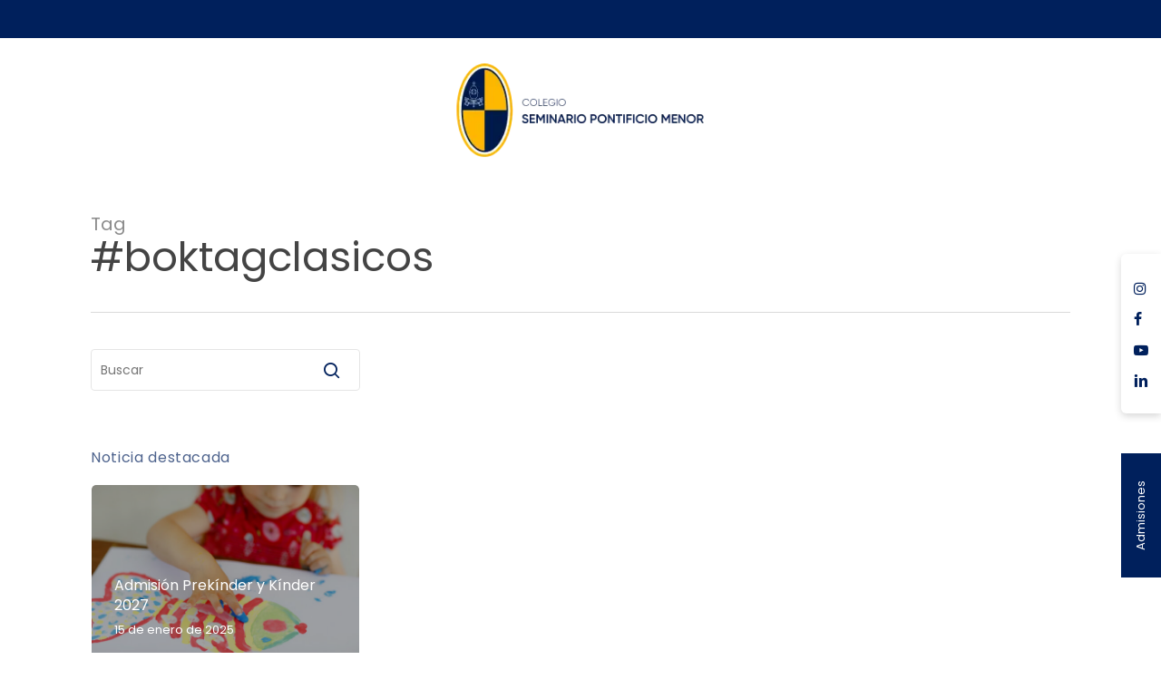

--- FILE ---
content_type: text/html; charset=UTF-8
request_url: https://www.spm.cl/tag/boktagclasicos/
body_size: 38753
content:
<!doctype html>
<html lang="es" class="no-js">
<head><meta charset="UTF-8"><script>if(navigator.userAgent.match(/MSIE|Internet Explorer/i)||navigator.userAgent.match(/Trident\/7\..*?rv:11/i)){var href=document.location.href;if(!href.match(/[?&]nowprocket/)){if(href.indexOf("?")==-1){if(href.indexOf("#")==-1){document.location.href=href+"?nowprocket=1"}else{document.location.href=href.replace("#","?nowprocket=1#")}}else{if(href.indexOf("#")==-1){document.location.href=href+"&nowprocket=1"}else{document.location.href=href.replace("#","&nowprocket=1#")}}}}</script><script>(()=>{class RocketLazyLoadScripts{constructor(){this.v="2.0.4",this.userEvents=["keydown","keyup","mousedown","mouseup","mousemove","mouseover","mouseout","touchmove","touchstart","touchend","touchcancel","wheel","click","dblclick","input"],this.attributeEvents=["onblur","onclick","oncontextmenu","ondblclick","onfocus","onmousedown","onmouseenter","onmouseleave","onmousemove","onmouseout","onmouseover","onmouseup","onmousewheel","onscroll","onsubmit"]}async t(){this.i(),this.o(),/iP(ad|hone)/.test(navigator.userAgent)&&this.h(),this.u(),this.l(this),this.m(),this.k(this),this.p(this),this._(),await Promise.all([this.R(),this.L()]),this.lastBreath=Date.now(),this.S(this),this.P(),this.D(),this.O(),this.M(),await this.C(this.delayedScripts.normal),await this.C(this.delayedScripts.defer),await this.C(this.delayedScripts.async),await this.T(),await this.F(),await this.j(),await this.A(),window.dispatchEvent(new Event("rocket-allScriptsLoaded")),this.everythingLoaded=!0,this.lastTouchEnd&&await new Promise(t=>setTimeout(t,500-Date.now()+this.lastTouchEnd)),this.I(),this.H(),this.U(),this.W()}i(){this.CSPIssue=sessionStorage.getItem("rocketCSPIssue"),document.addEventListener("securitypolicyviolation",t=>{this.CSPIssue||"script-src-elem"!==t.violatedDirective||"data"!==t.blockedURI||(this.CSPIssue=!0,sessionStorage.setItem("rocketCSPIssue",!0))},{isRocket:!0})}o(){window.addEventListener("pageshow",t=>{this.persisted=t.persisted,this.realWindowLoadedFired=!0},{isRocket:!0}),window.addEventListener("pagehide",()=>{this.onFirstUserAction=null},{isRocket:!0})}h(){let t;function e(e){t=e}window.addEventListener("touchstart",e,{isRocket:!0}),window.addEventListener("touchend",function i(o){o.changedTouches[0]&&t.changedTouches[0]&&Math.abs(o.changedTouches[0].pageX-t.changedTouches[0].pageX)<10&&Math.abs(o.changedTouches[0].pageY-t.changedTouches[0].pageY)<10&&o.timeStamp-t.timeStamp<200&&(window.removeEventListener("touchstart",e,{isRocket:!0}),window.removeEventListener("touchend",i,{isRocket:!0}),"INPUT"===o.target.tagName&&"text"===o.target.type||(o.target.dispatchEvent(new TouchEvent("touchend",{target:o.target,bubbles:!0})),o.target.dispatchEvent(new MouseEvent("mouseover",{target:o.target,bubbles:!0})),o.target.dispatchEvent(new PointerEvent("click",{target:o.target,bubbles:!0,cancelable:!0,detail:1,clientX:o.changedTouches[0].clientX,clientY:o.changedTouches[0].clientY})),event.preventDefault()))},{isRocket:!0})}q(t){this.userActionTriggered||("mousemove"!==t.type||this.firstMousemoveIgnored?"keyup"===t.type||"mouseover"===t.type||"mouseout"===t.type||(this.userActionTriggered=!0,this.onFirstUserAction&&this.onFirstUserAction()):this.firstMousemoveIgnored=!0),"click"===t.type&&t.preventDefault(),t.stopPropagation(),t.stopImmediatePropagation(),"touchstart"===this.lastEvent&&"touchend"===t.type&&(this.lastTouchEnd=Date.now()),"click"===t.type&&(this.lastTouchEnd=0),this.lastEvent=t.type,t.composedPath&&t.composedPath()[0].getRootNode()instanceof ShadowRoot&&(t.rocketTarget=t.composedPath()[0]),this.savedUserEvents.push(t)}u(){this.savedUserEvents=[],this.userEventHandler=this.q.bind(this),this.userEvents.forEach(t=>window.addEventListener(t,this.userEventHandler,{passive:!1,isRocket:!0})),document.addEventListener("visibilitychange",this.userEventHandler,{isRocket:!0})}U(){this.userEvents.forEach(t=>window.removeEventListener(t,this.userEventHandler,{passive:!1,isRocket:!0})),document.removeEventListener("visibilitychange",this.userEventHandler,{isRocket:!0}),this.savedUserEvents.forEach(t=>{(t.rocketTarget||t.target).dispatchEvent(new window[t.constructor.name](t.type,t))})}m(){const t="return false",e=Array.from(this.attributeEvents,t=>"data-rocket-"+t),i="["+this.attributeEvents.join("],[")+"]",o="[data-rocket-"+this.attributeEvents.join("],[data-rocket-")+"]",s=(e,i,o)=>{o&&o!==t&&(e.setAttribute("data-rocket-"+i,o),e["rocket"+i]=new Function("event",o),e.setAttribute(i,t))};new MutationObserver(t=>{for(const n of t)"attributes"===n.type&&(n.attributeName.startsWith("data-rocket-")||this.everythingLoaded?n.attributeName.startsWith("data-rocket-")&&this.everythingLoaded&&this.N(n.target,n.attributeName.substring(12)):s(n.target,n.attributeName,n.target.getAttribute(n.attributeName))),"childList"===n.type&&n.addedNodes.forEach(t=>{if(t.nodeType===Node.ELEMENT_NODE)if(this.everythingLoaded)for(const i of[t,...t.querySelectorAll(o)])for(const t of i.getAttributeNames())e.includes(t)&&this.N(i,t.substring(12));else for(const e of[t,...t.querySelectorAll(i)])for(const t of e.getAttributeNames())this.attributeEvents.includes(t)&&s(e,t,e.getAttribute(t))})}).observe(document,{subtree:!0,childList:!0,attributeFilter:[...this.attributeEvents,...e]})}I(){this.attributeEvents.forEach(t=>{document.querySelectorAll("[data-rocket-"+t+"]").forEach(e=>{this.N(e,t)})})}N(t,e){const i=t.getAttribute("data-rocket-"+e);i&&(t.setAttribute(e,i),t.removeAttribute("data-rocket-"+e))}k(t){Object.defineProperty(HTMLElement.prototype,"onclick",{get(){return this.rocketonclick||null},set(e){this.rocketonclick=e,this.setAttribute(t.everythingLoaded?"onclick":"data-rocket-onclick","this.rocketonclick(event)")}})}S(t){function e(e,i){let o=e[i];e[i]=null,Object.defineProperty(e,i,{get:()=>o,set(s){t.everythingLoaded?o=s:e["rocket"+i]=o=s}})}e(document,"onreadystatechange"),e(window,"onload"),e(window,"onpageshow");try{Object.defineProperty(document,"readyState",{get:()=>t.rocketReadyState,set(e){t.rocketReadyState=e},configurable:!0}),document.readyState="loading"}catch(t){console.log("WPRocket DJE readyState conflict, bypassing")}}l(t){this.originalAddEventListener=EventTarget.prototype.addEventListener,this.originalRemoveEventListener=EventTarget.prototype.removeEventListener,this.savedEventListeners=[],EventTarget.prototype.addEventListener=function(e,i,o){o&&o.isRocket||!t.B(e,this)&&!t.userEvents.includes(e)||t.B(e,this)&&!t.userActionTriggered||e.startsWith("rocket-")||t.everythingLoaded?t.originalAddEventListener.call(this,e,i,o):(t.savedEventListeners.push({target:this,remove:!1,type:e,func:i,options:o}),"mouseenter"!==e&&"mouseleave"!==e||t.originalAddEventListener.call(this,e,t.savedUserEvents.push,o))},EventTarget.prototype.removeEventListener=function(e,i,o){o&&o.isRocket||!t.B(e,this)&&!t.userEvents.includes(e)||t.B(e,this)&&!t.userActionTriggered||e.startsWith("rocket-")||t.everythingLoaded?t.originalRemoveEventListener.call(this,e,i,o):t.savedEventListeners.push({target:this,remove:!0,type:e,func:i,options:o})}}J(t,e){this.savedEventListeners=this.savedEventListeners.filter(i=>{let o=i.type,s=i.target||window;return e!==o||t!==s||(this.B(o,s)&&(i.type="rocket-"+o),this.$(i),!1)})}H(){EventTarget.prototype.addEventListener=this.originalAddEventListener,EventTarget.prototype.removeEventListener=this.originalRemoveEventListener,this.savedEventListeners.forEach(t=>this.$(t))}$(t){t.remove?this.originalRemoveEventListener.call(t.target,t.type,t.func,t.options):this.originalAddEventListener.call(t.target,t.type,t.func,t.options)}p(t){let e;function i(e){return t.everythingLoaded?e:e.split(" ").map(t=>"load"===t||t.startsWith("load.")?"rocket-jquery-load":t).join(" ")}function o(o){function s(e){const s=o.fn[e];o.fn[e]=o.fn.init.prototype[e]=function(){return this[0]===window&&t.userActionTriggered&&("string"==typeof arguments[0]||arguments[0]instanceof String?arguments[0]=i(arguments[0]):"object"==typeof arguments[0]&&Object.keys(arguments[0]).forEach(t=>{const e=arguments[0][t];delete arguments[0][t],arguments[0][i(t)]=e})),s.apply(this,arguments),this}}if(o&&o.fn&&!t.allJQueries.includes(o)){const e={DOMContentLoaded:[],"rocket-DOMContentLoaded":[]};for(const t in e)document.addEventListener(t,()=>{e[t].forEach(t=>t())},{isRocket:!0});o.fn.ready=o.fn.init.prototype.ready=function(i){function s(){parseInt(o.fn.jquery)>2?setTimeout(()=>i.bind(document)(o)):i.bind(document)(o)}return"function"==typeof i&&(t.realDomReadyFired?!t.userActionTriggered||t.fauxDomReadyFired?s():e["rocket-DOMContentLoaded"].push(s):e.DOMContentLoaded.push(s)),o([])},s("on"),s("one"),s("off"),t.allJQueries.push(o)}e=o}t.allJQueries=[],o(window.jQuery),Object.defineProperty(window,"jQuery",{get:()=>e,set(t){o(t)}})}P(){const t=new Map;document.write=document.writeln=function(e){const i=document.currentScript,o=document.createRange(),s=i.parentElement;let n=t.get(i);void 0===n&&(n=i.nextSibling,t.set(i,n));const c=document.createDocumentFragment();o.setStart(c,0),c.appendChild(o.createContextualFragment(e)),s.insertBefore(c,n)}}async R(){return new Promise(t=>{this.userActionTriggered?t():this.onFirstUserAction=t})}async L(){return new Promise(t=>{document.addEventListener("DOMContentLoaded",()=>{this.realDomReadyFired=!0,t()},{isRocket:!0})})}async j(){return this.realWindowLoadedFired?Promise.resolve():new Promise(t=>{window.addEventListener("load",t,{isRocket:!0})})}M(){this.pendingScripts=[];this.scriptsMutationObserver=new MutationObserver(t=>{for(const e of t)e.addedNodes.forEach(t=>{"SCRIPT"!==t.tagName||t.noModule||t.isWPRocket||this.pendingScripts.push({script:t,promise:new Promise(e=>{const i=()=>{const i=this.pendingScripts.findIndex(e=>e.script===t);i>=0&&this.pendingScripts.splice(i,1),e()};t.addEventListener("load",i,{isRocket:!0}),t.addEventListener("error",i,{isRocket:!0}),setTimeout(i,1e3)})})})}),this.scriptsMutationObserver.observe(document,{childList:!0,subtree:!0})}async F(){await this.X(),this.pendingScripts.length?(await this.pendingScripts[0].promise,await this.F()):this.scriptsMutationObserver.disconnect()}D(){this.delayedScripts={normal:[],async:[],defer:[]},document.querySelectorAll("script[type$=rocketlazyloadscript]").forEach(t=>{t.hasAttribute("data-rocket-src")?t.hasAttribute("async")&&!1!==t.async?this.delayedScripts.async.push(t):t.hasAttribute("defer")&&!1!==t.defer||"module"===t.getAttribute("data-rocket-type")?this.delayedScripts.defer.push(t):this.delayedScripts.normal.push(t):this.delayedScripts.normal.push(t)})}async _(){await this.L();let t=[];document.querySelectorAll("script[type$=rocketlazyloadscript][data-rocket-src]").forEach(e=>{let i=e.getAttribute("data-rocket-src");if(i&&!i.startsWith("data:")){i.startsWith("//")&&(i=location.protocol+i);try{const o=new URL(i).origin;o!==location.origin&&t.push({src:o,crossOrigin:e.crossOrigin||"module"===e.getAttribute("data-rocket-type")})}catch(t){}}}),t=[...new Map(t.map(t=>[JSON.stringify(t),t])).values()],this.Y(t,"preconnect")}async G(t){if(await this.K(),!0!==t.noModule||!("noModule"in HTMLScriptElement.prototype))return new Promise(e=>{let i;function o(){(i||t).setAttribute("data-rocket-status","executed"),e()}try{if(navigator.userAgent.includes("Firefox/")||""===navigator.vendor||this.CSPIssue)i=document.createElement("script"),[...t.attributes].forEach(t=>{let e=t.nodeName;"type"!==e&&("data-rocket-type"===e&&(e="type"),"data-rocket-src"===e&&(e="src"),i.setAttribute(e,t.nodeValue))}),t.text&&(i.text=t.text),t.nonce&&(i.nonce=t.nonce),i.hasAttribute("src")?(i.addEventListener("load",o,{isRocket:!0}),i.addEventListener("error",()=>{i.setAttribute("data-rocket-status","failed-network"),e()},{isRocket:!0}),setTimeout(()=>{i.isConnected||e()},1)):(i.text=t.text,o()),i.isWPRocket=!0,t.parentNode.replaceChild(i,t);else{const i=t.getAttribute("data-rocket-type"),s=t.getAttribute("data-rocket-src");i?(t.type=i,t.removeAttribute("data-rocket-type")):t.removeAttribute("type"),t.addEventListener("load",o,{isRocket:!0}),t.addEventListener("error",i=>{this.CSPIssue&&i.target.src.startsWith("data:")?(console.log("WPRocket: CSP fallback activated"),t.removeAttribute("src"),this.G(t).then(e)):(t.setAttribute("data-rocket-status","failed-network"),e())},{isRocket:!0}),s?(t.fetchPriority="high",t.removeAttribute("data-rocket-src"),t.src=s):t.src="data:text/javascript;base64,"+window.btoa(unescape(encodeURIComponent(t.text)))}}catch(i){t.setAttribute("data-rocket-status","failed-transform"),e()}});t.setAttribute("data-rocket-status","skipped")}async C(t){const e=t.shift();return e?(e.isConnected&&await this.G(e),this.C(t)):Promise.resolve()}O(){this.Y([...this.delayedScripts.normal,...this.delayedScripts.defer,...this.delayedScripts.async],"preload")}Y(t,e){this.trash=this.trash||[];let i=!0;var o=document.createDocumentFragment();t.forEach(t=>{const s=t.getAttribute&&t.getAttribute("data-rocket-src")||t.src;if(s&&!s.startsWith("data:")){const n=document.createElement("link");n.href=s,n.rel=e,"preconnect"!==e&&(n.as="script",n.fetchPriority=i?"high":"low"),t.getAttribute&&"module"===t.getAttribute("data-rocket-type")&&(n.crossOrigin=!0),t.crossOrigin&&(n.crossOrigin=t.crossOrigin),t.integrity&&(n.integrity=t.integrity),t.nonce&&(n.nonce=t.nonce),o.appendChild(n),this.trash.push(n),i=!1}}),document.head.appendChild(o)}W(){this.trash.forEach(t=>t.remove())}async T(){try{document.readyState="interactive"}catch(t){}this.fauxDomReadyFired=!0;try{await this.K(),this.J(document,"readystatechange"),document.dispatchEvent(new Event("rocket-readystatechange")),await this.K(),document.rocketonreadystatechange&&document.rocketonreadystatechange(),await this.K(),this.J(document,"DOMContentLoaded"),document.dispatchEvent(new Event("rocket-DOMContentLoaded")),await this.K(),this.J(window,"DOMContentLoaded"),window.dispatchEvent(new Event("rocket-DOMContentLoaded"))}catch(t){console.error(t)}}async A(){try{document.readyState="complete"}catch(t){}try{await this.K(),this.J(document,"readystatechange"),document.dispatchEvent(new Event("rocket-readystatechange")),await this.K(),document.rocketonreadystatechange&&document.rocketonreadystatechange(),await this.K(),this.J(window,"load"),window.dispatchEvent(new Event("rocket-load")),await this.K(),window.rocketonload&&window.rocketonload(),await this.K(),this.allJQueries.forEach(t=>t(window).trigger("rocket-jquery-load")),await this.K(),this.J(window,"pageshow");const t=new Event("rocket-pageshow");t.persisted=this.persisted,window.dispatchEvent(t),await this.K(),window.rocketonpageshow&&window.rocketonpageshow({persisted:this.persisted})}catch(t){console.error(t)}}async K(){Date.now()-this.lastBreath>45&&(await this.X(),this.lastBreath=Date.now())}async X(){return document.hidden?new Promise(t=>setTimeout(t)):new Promise(t=>requestAnimationFrame(t))}B(t,e){return e===document&&"readystatechange"===t||(e===document&&"DOMContentLoaded"===t||(e===window&&"DOMContentLoaded"===t||(e===window&&"load"===t||e===window&&"pageshow"===t)))}static run(){(new RocketLazyLoadScripts).t()}}RocketLazyLoadScripts.run()})();</script>
	
	<meta name="viewport" content="width=device-width, initial-scale=1, maximum-scale=1, user-scalable=0" /><meta name='robots' content='index, follow, max-image-preview:large, max-snippet:-1, max-video-preview:-1' />

<!-- Google Tag Manager for WordPress by gtm4wp.com -->
<script data-cfasync="false" data-pagespeed-no-defer>
	var gtm4wp_datalayer_name = "dataLayer";
	var dataLayer = dataLayer || [];
</script>
<!-- End Google Tag Manager for WordPress by gtm4wp.com -->
	<!-- This site is optimized with the Yoast SEO plugin v26.7 - https://yoast.com/wordpress/plugins/seo/ -->
	<title>#boktagclasicos archivos - SPM</title>
<link data-rocket-preload as="style" href="https://fonts.googleapis.com/css?family=Open%20Sans%3A300%2C400%2C600%2C700%7CPoppins%3A400%2C700%2C500&#038;subset=latin%2Clatin-ext&#038;display=swap" rel="preload">
<link href="https://fonts.googleapis.com/css?family=Open%20Sans%3A300%2C400%2C600%2C700%7CPoppins%3A400%2C700%2C500&#038;subset=latin%2Clatin-ext&#038;display=swap" media="print" onload="this.media=&#039;all&#039;" rel="stylesheet">
<noscript data-wpr-hosted-gf-parameters=""><link rel="stylesheet" href="https://fonts.googleapis.com/css?family=Open%20Sans%3A300%2C400%2C600%2C700%7CPoppins%3A400%2C700%2C500&#038;subset=latin%2Clatin-ext&#038;display=swap"></noscript>
<style id="rocket-critical-css">ul{box-sizing:border-box}:root{--wp-block-synced-color:#7a00df;--wp-block-synced-color--rgb:122,0,223;--wp-bound-block-color:var(--wp-block-synced-color);--wp-editor-canvas-background:#ddd;--wp-admin-theme-color:#007cba;--wp-admin-theme-color--rgb:0,124,186;--wp-admin-theme-color-darker-10:#006ba1;--wp-admin-theme-color-darker-10--rgb:0,107,160.5;--wp-admin-theme-color-darker-20:#005a87;--wp-admin-theme-color-darker-20--rgb:0,90,135;--wp-admin-border-width-focus:2px}:root{--wp--preset--font-size--normal:16px;--wp--preset--font-size--huge:42px}.screen-reader-text{border:0;clip-path:inset(50%);height:1px;margin:-1px;overflow:hidden;padding:0;position:absolute;width:1px;word-wrap:normal!important}.col{position:relative;display:block;width:100%}@media (min-width:691px){.col{margin-right:2%}}.col:last-child{margin-right:0}.col.col_last{margin-right:0}a,article,body,div,form,h1,h3,h4,header,html,i,img,li,nav,p,span,ul{margin:0;padding:0;border:0;font-size:100%;font:inherit;vertical-align:baseline}html{max-width:100%;overflow-y:scroll;overflow-x:hidden}body{max-width:100%;overflow:hidden;background:#fff;font-family:'Open Sans',Helvetica,sans-serif;color:#676767;position:relative}ul{list-style:none}input[type=text]::-ms-clear{display:none}article,header,nav{display:block}*{box-sizing:border-box}:root{--scroll-bar-w:-2px;--nectar-font-light-color:#ffffff;--nectar-cubic-bezier-out:cubic-bezier(0.3, 1, 0.3, 1);--nectar-cubic-bezier-in-out:cubic-bezier(0.76, 0, 0.24, 1);--nectar-header-hover-timing:0.65s}.container{margin:0 auto;position:relative;max-width:880px}.row{position:relative}.main-content>.row,header .row{margin-left:0;margin-right:0}.col:after,.row:after{content:"";display:block;height:0;clear:both;visibility:hidden}.row{padding-bottom:24px}@media (min-width:691px){.span_3{width:23.5%}.span_9{width:74.5%}.span_12{width:100%}}body{font-size:14px;-webkit-font-smoothing:antialiased;font-family:'Open Sans',Helvetica,sans-serif;font-weight:400;line-height:26px}body:not(.nectar-no-flex-height){display:flex;flex-direction:column;min-height:100vh}body:not(.nectar-no-flex-height) #ajax-content-wrap,body:not(.nectar-no-flex-height) .ocm-effect-wrap,body:not(.nectar-no-flex-height) .ocm-effect-wrap-inner{display:flex;flex-direction:column;flex-grow:1}body:not(.nectar-no-flex-height) .container-wrap{flex-grow:1}p{-webkit-font-smoothing:antialiased}.nectar-skip-to-content:not(:focus),.screen-reader-text{border:0;clip:rect(1px,1px,1px,1px);clip-path:inset(50%);height:1px;margin:-1px;overflow:hidden;padding:0;position:absolute!important;width:1px;word-wrap:normal!important}.nectar-skip-to-content-wrap{position:absolute;top:0;left:0}@media only screen and (min-width:1000px){.nectar-mobile-only{display:none}}@media only screen and (max-width:999px){.nectar-mobile-only.mobile-header{display:inline-block}}.nectar-mobile-only.mobile-header .inner{display:flex}#header-outer .screen-reader-text{height:1px}.container-wrap{background-color:#f8f8f8;position:relative;z-index:10;margin-top:0;padding-top:40px;padding-bottom:40px}.subheader{color:#6f6f6f;margin-bottom:15px}a{color:#3555ff;text-decoration:none}h1{font-size:54px;line-height:62px;margin-bottom:7px}h3{font-size:22px;line-height:34px;margin-bottom:7px}h4{font-size:18px;line-height:32px;margin-bottom:7px}h1,h3,h4{color:#444;letter-spacing:0;-webkit-font-smoothing:antialiased;font-weight:600}p{padding-bottom:27px}.container .row:last-child{padding-bottom:0}ul{margin-left:30px;margin-bottom:30px}li ul{margin-bottom:0}ul li{list-style:disc;list-style-position:outside}#header-outer nav>ul,#header-secondary-outer ul{margin:0}#header-outer ul li,#header-secondary-outer ul li{list-style:none}.main-content img{max-width:100%;height:auto}.row .col h3,.row .col h4{margin-bottom:8px}.row .col img{margin-bottom:15px;max-width:100%;height:auto}#header-space{height:90px;background-color:#fff}#header-outer{width:100%;top:0;left:0;position:fixed;padding:28px 0 0 0;background-color:#fff;z-index:9999;overflow:visible}#top #logo{width:auto;max-width:none;line-height:22px;font-size:22px;letter-spacing:-1px;color:#444;font-weight:600;align-self:center}#top .span_3 #logo .mobile-only-logo{display:none}#top #logo img{text-indent:-9999px;max-width:none;width:auto;margin-bottom:0;display:block}#top{position:relative;z-index:9998;width:100%}#top .container .row{padding-bottom:0}#top nav>ul{overflow:visible;min-height:1px;line-height:1px}body:not(.ascend) #top nav>.buttons{margin-left:15px}#header-outer #top nav>.buttons{right:0;height:100%;overflow:hidden}#top nav ul li{float:right}#top nav>ul>li{float:left}#top nav>ul>li>a{padding:0 10px 0 10px;display:block;color:#676767;font-size:14px;line-height:20px}body #header-outer[data-full-width=true] #top nav>.buttons{margin-left:0}#top nav>ul>li[class*=button_solid_color]>a:before{display:block;position:absolute;left:0;padding-bottom:10px;transform:translateY(-7px);width:100%;height:24px;content:' ';z-index:-1}#header-outer:not([data-format=centered-menu-under-logo]):not([data-format=centered-menu-bottom-bar]) #top nav>ul>li[class*=button_]>a:before{transform:translateY(-50%);top:50%}#header-outer #top nav>ul>li[class*=button_solid_color]>a{color:#fff!important}#header-outer[data-lhe=animated_underline] #top nav>ul>li[class*=button_solid_color]>a,#top nav>ul>li[class*=button_solid_color]>a{color:#fff!important;opacity:1!important;padding-left:20px;padding-right:20px}#header-outer[data-lhe=animated_underline] #top nav>ul>li>a{padding-left:0;padding-right:0;margin-right:10px;margin-left:10px}#top nav ul li a{color:#555}.sf-menu{line-height:1;float:left;margin-bottom:30px}.sf-menu ul li{font-weight:400;width:100%}.sub-menu{z-index:3}.sf-menu ul li a{margin:0}.sf-menu,.sf-menu *{list-style:none outside none;margin:0;padding:0;z-index:10}.sf-menu{line-height:1}.sf-menu ul{position:absolute;top:100%;left:0}.sf-menu ul li{font-size:12px;width:100%}.sf-menu .menu-item a{outline:0 none}.sf-menu li{float:left;outline:0 none;line-height:0;font-size:12px;position:relative}.sf-menu a{display:block;position:relative;text-decoration:none}#header-outer .sf-menu li ul li.menu-item a{font-size:12px;line-height:13px;letter-spacing:0}.sf-menu li ul li a{box-shadow:none}.sf-menu ul li a{border-radius:0;box-shadow:none;text-shadow:none}#top .span_9{position:static}#header-outer .menu-item-hidden-text>a .menu-title-text{display:none}#header-outer .menu-item-hidden-text:not(.menu-item-hidden-text--mobile-only)>a>.nectar-menu-icon{margin-right:0}#top nav>ul>li>ul>li{opacity:0}#top .sf-menu li ul li.menu-item a{background-color:transparent}.sf-menu>li>ul{opacity:0;display:block;transform:translateY(-9999px);box-shadow:0 6px 28px rgba(0,0,0,.08)}.sf-menu>li ul{padding:20px;width:20em}.sf-menu>li ul a{padding:6px 6px}body:not([data-header-format=left-header]) #top .sf-menu li ul{background-color:#fff}#header-outer .sf-menu li ul li.menu-item a{color:#555}.sf-menu ul li a{border-bottom:0}@media only screen and (min-width:1000px){#header-outer:not([data-format=left-header]){padding-top:0}#header-outer:not([data-format=left-header]) #top>.container>.row,#header-outer:not([data-format=left-header]) #top>.container>.row nav,#header-outer:not([data-format=left-header]) #top>.container>.row nav>ul,#header-outer:not([data-format=left-header]) #top>.container>.row nav>ul>li{display:flex}#header-outer:not([data-format=left-header]) #top .span_3,#header-outer:not([data-format=left-header]) #top .span_9{display:flex;float:none;width:auto}#header-outer .logo-spacing{line-height:0}#header-outer[data-format=centered-logo-between-menu] #top .span_9 nav .sf-menu:not(.buttons){justify-content:center}#header-outer:not([data-format=left-header]) #top nav>.buttons{overflow:visible;height:auto}#header-outer:not([data-format=left-header]) #top nav>ul>li{align-items:center}#header-outer:not([data-format=left-header]) #top nav>ul{float:none;display:inline-block;vertical-align:middle}}@media only screen and (max-width:999px){#top .col.span_9{text-align:right;line-height:0}#header-outer .mobile-search .icon-salient-search,#top .span_9>.slide-out-widget-area-toggle>div{position:relative;display:block;top:50%;font-size:var(--nectar-header-mobile-icon-size,18px);transform:translateY(-50%);background-color:transparent}#top .mobile-search,#top .span_9>.slide-out-widget-area-toggle{position:relative;width:auto;padding:0 10px;top:auto;right:auto;margin-bottom:0;margin-top:0;display:inline-block;vertical-align:middle;line-height:0;height:100%;transform:none}body[data-slide-out-widget-area-style=slide-out-from-right] .slide_out_area_close:before,body[data-slide-out-widget-area-style=slide-out-from-right].material a.slide_out_area_close:before{background-color:rgba(0,0,0,.06)}#top .mobile-search{padding:0 10px}#top .span_9>.slide-out-widget-area-toggle{padding-right:0}}#top nav ul #search-btn a,#top nav ul #search-btn a span{line-height:20px;height:20px}#top nav .buttons li{line-height:12px;position:relative}#top nav ul #search-btn a{padding:0;width:24px;text-align:center;display:block;background-position:right top;background-repeat:no-repeat;box-sizing:content-box}#top nav ul #search-btn a span{top:0;background-color:transparent}#header-outer ul.sf-menu>li.menu-item-has-icon>a{display:flex;align-items:center}#header-outer header .nectar-menu-icon{margin-right:10px;top:0;line-height:inherit;display:inline-block}#header-outer header .nectar-menu-icon{font-size:16px;top:0;vertical-align:middle}#slide-out-widget-area .menu-item-has-icon>a{display:flex;align-items:flex-start}.off-canvas-menu-container .nectar-menu-icon{font-size:inherit;top:0;margin-right:10px}.off-canvas-social-links li i{display:inline-block;text-align:center;vertical-align:middle}#top .mobile-search{display:none;text-align:right;z-index:10000}#top .span_9>.slide-out-widget-area-toggle{display:none;z-index:10000}.mobile-search .icon-salient-search{background-color:transparent;color:#a9a9a9;line-height:34px;font-size:18px;width:18px}.material .mobile-search .icon-salient-search{color:#a9a9a9}#search-outer{display:none}#header-outer .row .col.span_3,#header-outer .row .col.span_9{width:auto}#header-outer .row .col.span_9{float:right}#header-outer[data-full-width=true] header>.container{width:100%;max-width:100%;padding:0 28px}.col{position:relative;float:left}i[class*=fa-]{display:inline-block;word-spacing:1px;position:relative;text-align:center;vertical-align:middle;max-width:100%}.row .col.section-title{margin:0;padding:0 0 36px 0;border-bottom:1px solid rgba(0,0,0,.15)}.row .col.section-title h1{margin-bottom:0;font-weight:600;position:relative}.row .col.section-title span{font-size:20px;line-height:20px;color:rgba(0,0,0,.45);top:0;position:relative;text-transform:none;padding-left:10px}.page-header-no-bg{padding-bottom:0;padding-top:35px;background-color:#f8f8f8}.page-header-no-bg{z-index:1000}.auto_meta_overlaid_spaced .masonry-blog-item .meta-category a{font-size:14px;line-height:19px;position:relative;display:inline-block;font-weight:600;margin:0 10px 10px 0}.auto_meta_overlaid_spaced .masonry-blog-item .meta-category a:before{height:2px;width:100%;position:absolute;bottom:-3px;left:0;content:'';transform:scaleX(0);transform-origin:left}.auto_meta_overlaid_spaced .masonry-blog-item .meta-category a:before{background-color:#fff}.posts-container article .inner-wrap.animated{opacity:0}.posts-container[data-load-animation=fade_in_from_bottom] article .inner-wrap{transform:translateY(80px)}.posts-container article .inner-wrap{height:100%}.post-area{padding-right:30px;margin-top:4px}.post .content-inner{padding-bottom:80px}.post-header{margin-bottom:12px}.post .post-header a{color:inherit}.post .post-content{position:relative;min-height:98px}.post-content{padding-left:95px}.post .content-inner{position:relative}.post h3.title{margin-bottom:4px}.post .content-inner .post-featured-img img{max-width:none;margin-bottom:15px;width:100%}#slide-out-widget-area{display:none}#slide-out-widget-area.slide-out-from-right{position:fixed;transform:translate(301px,0);top:0;right:0;width:300px;height:100%;z-index:10000;padding:33px;overflow:hidden}#slide-out-widget-area-bg{backface-visibility:hidden;background-color:rgba(0,0,0,.8);position:fixed;height:1px;width:1px;opacity:0;left:0;top:0;z-index:9996}#slide-out-widget-area .off-canvas-social-links li:first-child a{padding-left:0}body[data-full-width-header=true] .slide_out_area_close{display:none}body .lines-button{line-height:0;font-size:0}.lines-button{top:9px;position:relative;display:block}.lines{display:block;width:var(--nectar-ocm-icon-width,1.4rem);height:3px;background-color:#ecf0f1;position:relative}.lines:after,.lines:before{display:block;width:var(--nectar-ocm-icon-width,1.4rem);height:3px;background:#ecf0f1;position:absolute;left:0;content:'';transform-origin:.142rem center}.lines:before{top:6px}.lines:after{top:-6px}@media only screen and (min-width:1000px){.slide-out-widget-area-toggle a{transform:translateZ(0)}}.slide-out-widget-area-toggle .lines-button:after{background-color:rgba(0,0,0,.4);display:inline-block;width:var(--nectar-ocm-icon-width,1.4rem);height:2px;position:absolute;left:0;top:0;content:'';transform:scale(1,1)}.slide-out-widget-area-toggle.mobile-icon .lines-button.x2 .lines:after,.slide-out-widget-area-toggle.mobile-icon .lines-button.x2 .lines:before,.slide-out-widget-area-toggle.mobile-icon .lines-button:after{background-color:#999}body #header-outer .lines-button{top:9px}.slide-out-widget-area-toggle.mobile-icon .lines-button:after{top:0!important}.slide-out-widget-area-toggle.mobile-icon .lines{background-color:transparent}.slide-out-widget-area-toggle.mobile-icon .lines-button:after,.slide-out-widget-area-toggle.mobile-icon .lines:after,.slide-out-widget-area-toggle.mobile-icon .lines:before{height:2px!important;width:22px!important}.slide-out-widget-area-toggle a>span{transform-origin:center;display:block;height:21px}.slide-out-widget-area-toggle.mobile-icon a>span{height:20px}.widget_search .search-form{position:relative;overflow:hidden}#sidebar .widget_search .search-form input[type=text],.widget_search .search-form input[type=text]{padding-right:45px;margin:0}.widget_search .search-form button[type=submit] .text{display:none}body .widget_search .search-form button[type=submit]{padding:14px!important}.widget_search .search-form button[type=submit] .icon-salient-search,body .widget_search .search-form button[type=submit]{background-color:transparent!important}body .widget_search .search-form button[type=submit]{top:50%;transform:translateY(-50%)}.widget_search .search-form button[type=submit] .icon-salient-search{margin-top:1px;display:block;font-size:17px}.widget_search .search-form button[type=submit] .icon-salient-search:before{content:"\e906"}.widget_search .search-form{overflow:visible}.widget_search .search-form button[type=submit]{position:absolute;right:0;top:0;margin:0!important;line-height:22px;padding:10px 11px}#sidebar div ul{margin-left:0}#sidebar div ul li{padding:8px 0;list-style:none;border-bottom:1px solid #e6e6e6}#sidebar>div{margin-bottom:50px}#sidebar h4{color:#000;opacity:.7;font-weight:600;font-size:14px;margin-bottom:15px}#sidebar .widget li:first-child{padding-top:0}#sidebar .widget input[type=text]{padding:10px;width:100%}input[type=text]{padding:10px;width:100%;font-size:14px;font-family:inherit;line-height:24px;color:#555;background-color:#f1f1f1;border:none}button[type=submit]{background-color:#333;padding:7px 11px;border:none;color:#fff;width:auto;font-weight:600;font-size:14px;border-radius:2px}body[data-form-submit=regular] .container-wrap button[type=submit]{padding:15px 22px!important}@font-face{font-family:icomoon;src:url(https://www.spm.cl/wp-content/themes/bb/css/fonts/icomoon.eot?v=1.7);src:url(https://www.spm.cl/wp-content/themes/bb/css/fonts/icomoon.eot?#iefix&v=1.7) format('embedded-opentype'),url(https://www.spm.cl/wp-content/themes/bb/css/fonts/icomoon.woff?v=1.7) format('woff'),url(https://www.spm.cl/wp-content/themes/bb/css/fonts/icomoon.ttf?v=1.7) format('truetype'),url(https://www.spm.cl/wp-content/themes/bb/css/fonts/icomoon.svg#icomoon?v=1.7) format('svg');font-weight:400;font-display:swap;font-style:normal}.fa.fa-angle-down,.fa.fa-facebook,.fa.fa-linkedin,.icon-salient-search{font-family:icomoon!important;speak:none;font-style:normal;font-weight:400;font-variant:normal;text-transform:none;line-height:1;-webkit-font-smoothing:antialiased}body .fa.fa-angle-down:before{content:"\e60a"}body .fa.fa-facebook:before{content:"\e60d"}.fa.fa-linkedin:before{content:"\e605"}body .lines,body .lines:after,body .lines:before{height:2px}.icon-salient-search:before{content:"\e036"}#top nav ul #search-btn a span{font-size:18px;color:rgba(0,0,0,.48)}@media only screen and (min-width:1000px){#header-outer[data-format=centered-logo-between-menu] nav{visibility:hidden}}#header-outer[data-format=centered-logo-between-menu] .span_3{position:absolute;left:50%;margin-right:0}#header-outer[data-format=centered-logo-between-menu] .span_3 #logo:not(.no-image) img{-ms-transform:translateX(-50%);-webkit-transform:translateX(-50%);transform:translateX(-50%)}#header-outer[data-format=centered-logo-between-menu] .row .col.span_9,#header-outer[data-format=centered-logo-between-menu] .row .col.span_9 .sf-menu:not(.buttons){left:0;position:relative;text-align:center;width:100%;z-index:1}body #header-outer[data-format=centered-logo-between-menu] .row .col.span_9 .sf-menu:not(.buttons){position:static}#header-outer[data-format=centered-logo-between-menu] #top .span_3,#header-outer[data-format=centered-logo-between-menu] #top nav>.buttons{z-index:10;position:absolute}#header-outer[data-format=centered-logo-between-menu] #top nav>.sf-menu>li ul{text-align:left}#header-outer[data-format=centered-logo-between-menu] #top nav>.sf-menu>li{float:none}@media only screen and (min-width:1000px){#header-outer[data-format=centered-logo-between-menu] #top nav>.buttons{height:100%}}#header-outer[data-format=centered-logo-between-menu] .logo-spacing{visibility:hidden;z-index:-100}@media only screen and (max-width:690px){#header-outer[data-format=centered-logo-between-menu] .logo-spacing{display:none}}#header-outer[data-format=centered-logo-between-menu] .logo-spacing img{margin-bottom:0}#header-outer[data-format=centered-logo-between-menu] .logo-spacing img{width:1px}#header-outer[data-format=centered-logo-between-menu] #top .span_9,#header-outer[data-format=centered-logo-between-menu] #top .span_9 nav{width:100%}body #header-outer[data-format=centered-logo-between-menu] .span_3 #logo:not(.no-image) img{transform:none}body #header-outer[data-format=centered-logo-between-menu] #top #logo{transform:translateX(-50%)}@media only screen and (min-width:1px) and (max-width:999px){#header-outer[data-format=centered-logo-between-menu] .span_3,#header-outer[data-format=centered-logo-between-menu] .span_3 #logo:not(.no-image) img,body #header-outer[data-format=centered-logo-between-menu] #top #logo{transform:none;-webkit-transform:none}#header-outer[data-format=centered-logo-between-menu] #top .span_9{text-align:right;z-index:10000;left:auto}}#header-secondary-outer #social li a{display:block;line-height:22px;height:24px;position:relative;background-position:center top}#header-secondary-outer #social li a i{color:#777}body #header-secondary-outer #social i{font-size:20px;width:auto;background-color:transparent}#header-secondary-outer .container{position:static}#header-secondary-outer,#header-secondary-outer>.container,#header-secondary-outer>.container>nav{min-height:34px}.material #header-secondary-outer{min-height:42px}.material #header-secondary-outer>.container,.material #header-secondary-outer>.container>nav{min-height:40px}#header-secondary-outer{position:relative;top:0;left:0;width:100%;z-index:10000;background-color:#f8f8f8;border-bottom:1px solid #ddd}#header-secondary-outer #social{float:left;display:inline-flex;align-items:center;justify-content:center;position:relative}#header-secondary-outer #social li{float:left;height:100%}#header-secondary-outer #social li a{line-height:20px}#header-secondary-outer #social li a i{height:14px;line-height:14px;font-size:14px;color:rgba(0,0,0,.55)}#header-secondary-outer #social li a{position:relative;padding:0 10px 0 10px;height:100%;display:flex;flex-direction:column;align-items:center;justify-content:center;box-sizing:content-box}#header-secondary-outer ul{height:32px;float:right;z-index:1000}#header-secondary-outer nav{position:relative}#header-secondary-outer nav>ul>li>a{color:rgba(0,0,0,.55)}body #header-secondary-outer nav>ul>li>a{border-left:1px solid #ddd;line-height:11px;font-size:11px;padding:10px}#header-secondary-outer nav>ul>li:last-child{border-right:1px solid #ddd}#header-secondary-outer[data-full-width=true]>.container{width:100%;max-width:100%;padding:0 28px}#header-secondary-outer[data-full-width=true] nav>ul#social>li:first-child>a,#header-secondary-outer[data-full-width=true]>.container nav>ul>li:last-child{border:none}body.material #header-secondary-outer nav>ul{height:auto;padding:6px 0;min-height:40px}body.material #header-secondary-outer nav>.sf-menu{padding:9px 0 8px 0}body.material #header-secondary-outer nav:after{display:block;clear:both;content:''}body.material #header-secondary-outer #social li a,body.material #header-secondary-outer nav>ul>li>a{padding:0;margin:0 10px;height:auto}body.material #header-secondary-outer{border:1px solid transparent}body.material #header-secondary-outer nav>ul>li>a{border-left:0;line-height:22px;font-size:12px}body.material #header-secondary-outer nav>ul>li:last-child{border-right:0}body.material #header-secondary-outer nav>ul>li:last-child>a{margin-right:0;padding-right:0}body.material #header-secondary-outer #social li a i{font-size:16px}body.material #header-secondary-outer #social li a{line-height:28px}body.material:not(.rtl) #header-secondary-outer #social li:first-child a{padding-left:0;margin-left:0}@media only screen and (max-width:999px){#header-secondary-outer{top:-13px}}@media only screen and (max-width:690px){body[data-header-format].material #header-secondary-outer{display:none;height:0}#header-secondary-outer nav>ul>li:last-child,body #header-secondary-outer nav>ul>li,body #header-secondary-outer nav>ul>li a{border:none}}@media only screen and (max-width:999px){body[data-header-format] #header-secondary-outer{height:auto}#header-secondary-outer #social{display:flex;align-items:center;justify-content:center}#header-secondary-outer #social li,#header-secondary-outer nav>ul>li{display:inline-block;float:none}}.auto_meta_overlaid_spaced .masonry-blog-item .post-featured-img{margin-bottom:0;backface-visibility:hidden;-webkit-backface-visibility:hidden}@media only screen and (max-width:690px){.auto_meta_overlaid_spaced .masonry-blog-item{margin-bottom:0}.auto_meta_overlaid_spaced .masonry-blog-item .post-content{height:55vh}}.auto_meta_overlaid_spaced .masonry-blog-item{padding:4px}.post-area.auto_meta_overlaid_spaced{margin:0 0 0 -4px}.auto_meta_overlaid_spaced[data-ams="8px"] .masonry-blog-item{padding:8px}.post-area.auto_meta_overlaid_spaced[data-ams="8px"]{margin:0 0 0 -8px}.auto_meta_overlaid_spaced .masonry-blog-item .inner-wrap{background-color:transparent;padding:0;border-radius:5px;overflow:hidden;transform:translateZ(0)}.auto_meta_overlaid_spaced .masonry-blog-item .article-content-wrap{padding:30px!important}.auto_meta_overlaid_spaced .content-inner>a,.auto_meta_overlaid_spaced .masonry-blog-item .content-inner,.auto_meta_overlaid_spaced .masonry-blog-item .post-featured-img,.auto_meta_overlaid_spaced .masonry-blog-item .post-featured-img:after{display:block;position:absolute;left:0;top:0;width:100%;height:100%}.auto_meta_overlaid_spaced .masonry-blog-item .post-featured-img:after{top:auto;bottom:0;height:75%}body .auto_meta_overlaid_spaced .masonry-blog-item .post-featured-img{backface-visibility:visible;background-size:cover;background-position:center;width:100.5%;height:100.5%}.auto_meta_overlaid_spaced .masonry-blog-item .content-inner{background-color:rgba(0,0,0,.3)}.auto_meta_overlaid_spaced .masonry-blog-item .post-featured-img:after{content:'';background:linear-gradient(to bottom,rgba(35,35,35,0),rgba(35,35,35,.65) 100%)}.auto_meta_overlaid_spaced .masonry-blog-item .post-featured-img img{height:100%;width:100%;position:absolute;left:0;top:0;object-fit:cover}.auto_meta_overlaid_spaced .masonry-blog-item .post-featured-img img:not([srcset]){width:100%}.auto_meta_overlaid_spaced .masonry-blog-item .content-inner>a{z-index:30}.auto_meta_overlaid_spaced .masonry-blog-item .article-content-wrap{left:0}.auto_meta_overlaid_spaced .masonry-blog-item .article-content-wrap{z-index:33;position:absolute;bottom:0;width:100%}.auto_meta_overlaid_spaced .masonry-blog-item .article-content-wrap h3 a,.auto_meta_overlaid_spaced .masonry-blog-item .meta-category a{color:#fff!important}.auto_meta_overlaid_spaced .meta-category a{font-weight:600}.auto_meta_overlaid_spaced .masonry-blog-item .meta-category a{opacity:.72}.post-area.auto_meta_overlaid_spaced .posts-container{display:-webkit-flex;display:flex;-webkit-flex-wrap:wrap;flex-wrap:wrap}.post-area.auto_meta_overlaid_spaced .masonry-blog-item .post-content{height:50vh}.post-area.auto_meta_overlaid_spaced .masonry-blog-item{width:25%;display:block}.post-area.auto_meta_overlaid_spaced .masonry-blog-item:nth-child(8n+1){width:50%}.post-area.auto_meta_overlaid_spaced .masonry-blog-item:nth-child(8n+1) .post-header{max-width:55%}.auto_meta_overlaid_spaced .masonry-blog-item .post-header,.auto_meta_overlaid_spaced .masonry-blog-item .post-header h3{margin-bottom:0}.post-area.masonry.span_9.auto_meta_overlaid_spaced .masonry-blog-item{width:50%}.post-area.masonry.span_9.auto_meta_overlaid_spaced .masonry-blog-item:nth-child(3n+1){width:100%}@media only screen and (max-width:690px){.post-area.auto_meta_overlaid_spaced .masonry-blog-item .post-content{height:33vh}}@media only screen and (max-width:999px){.post-area.masonry.auto_meta_overlaid_spaced .masonry-blog-item{width:50%}.post-area.masonry.auto_meta_overlaid_spaced .masonry-blog-item:nth-child(3n+1){width:100%}}:root{--mobile-container-width:88%}@media only screen and (min-width:1300px){.container{max-width:1100px}}@media only screen and (min-width:1000px) and (max-width:1300px){#top nav>ul>li>a{padding-left:8px}}@media only screen and (min-width:691px) and (max-width:999px){.span_12,.span_3,.span_9{width:100%;margin-left:0}.col{margin-bottom:25px}#header-outer .col{margin-bottom:0;margin-right:0}#ajax-content-wrap .post-area{padding-right:0}}@media only screen and (max-width:690px){.material:not(.admin-bar) #header-outer[data-using-secondary="1"]{top:0}body:not([data-hhun="1"]) #header-outer[data-using-secondary="1"]:not(.hidden-secondary){transform:none!important}body #header-outer[data-full-width=true] header>.container,body #header-secondary-outer[data-full-width=true]>.container{max-width:100%;padding:0 18px}.col{margin-bottom:25px}.post-area{margin-bottom:0}#header-outer .col{margin-bottom:0}#ajax-content-wrap .container .post .post-content{padding-left:0}.container .post-header{font-size:12px}.masonry-blog-item{width:100%!important;margin-right:0!important;margin-bottom:25px;margin-left:0!important}#header-outer[data-full-width=true] header>.container{padding:0}}@media only screen and (min-width:1px) and (max-width:999px){.container{max-width:var(--mobile-container-width)}body #header-outer:not(.transparent) #top .span_3 #logo[data-supplied-ml=true] img:not(.mobile-only-logo){display:none!important}body #header-outer:not(.transparent) #top .span_3 #logo .mobile-only-logo{display:block!important}#header-outer #top #logo img{margin-top:0!important}#header-outer[data-has-menu=true] #top .span_3,#header-outer[data-has-menu=true][data-mobile-fixed="1"] #top .span_3{text-align:left}#header-outer[data-mobile-fixed="1"]{position:fixed!important}.container-wrap{z-index:11}#header-outer[data-permanent-transparent=false] #logo .dark-version,body #top #logo img{height:24px;margin-top:-3px;top:3px;position:relative}#header-outer #top #logo img{top:0}#header-outer[data-permanent-transparent=false] #logo .dark-version,body.material #header-outer[data-permanent-transparent=false] #logo .dark-version{position:absolute}.material #header-outer:not([data-transparent-header=true]) #top #logo img.stnd{position:relative}body #header-outer{margin-bottom:0;padding:12px 0}body #header-outer{position:relative}#slide-out-widget-area{top:0!important}#header-outer #logo{top:0;left:0}#header-space{display:none}#header-space[data-header-mobile-fixed="1"]{display:block}#top .mobile-search,#top .span_9>.slide-out-widget-area-toggle{display:inline-block}#top .col.span_3{left:0;top:0;z-index:100;width:100%}#header-outer[data-format=centered-logo-between-menu] #top .span_3,#top .col.span_3{position:relative}#header-outer #top .col.span_3{line-height:0}#header-outer #top .col.span_3 #logo{vertical-align:middle}#top .col.span_9{margin-left:0;margin-bottom:0;width:100%!important;float:none;z-index:100;position:static;display:flex;align-items:center}#header-outer[data-format=centered-logo-between-menu] .row .col.span_9{position:static}#top .col.span_9{min-height:0;width:auto!important;position:absolute!important;right:0;top:0;z-index:2000;height:100%}body[data-slide-out-widget-area=true] #top #logo{transform:none!important}body[data-slide-out-widget-area=true] #top .span_3{text-align:center}#header-outer .slide-out-widget-area-toggle .lines,#header-outer .slide-out-widget-area-toggle .lines-button,#header-outer .slide-out-widget-area-toggle .lines:after,#header-outer .slide-out-widget-area-toggle .lines:before{width:22px}#header-outer .slide-out-widget-area-toggle.mobile-icon .lines:after{top:-6px}body #header-outer .slide-out-widget-area-toggle.mobile-icon .lines:before{top:6px}#header-outer[data-mobile-fixed="1"] #top #logo,body[data-slide-out-widget-area=true] #top #logo{display:inline-block}body[data-slide-out-widget-area=true] #top .col.span_3{width:100%}body #slide-out-widget-area:not(.slide-out-from-right-hover) .slide_out_area_close{display:block}#header-outer #top nav>ul{width:auto;padding:15px 0 25px 0;margin:0 auto 0 auto;z-index:100000;position:relative}#header-outer #top nav>ul>li>ul>li{opacity:1;transform:none}#top nav>ul li{display:block;width:auto;margin-left:0}#top nav>ul ul{position:relative;width:auto;top:0;left:0;padding:0;opacity:1;visibility:visible;box-shadow:0 0 0 #fff;background-color:transparent;float:none}#top nav>ul ul li{padding-left:20px}#ajax-content-wrap .post-area{padding-right:0;margin-bottom:0}#header-outer #top nav{display:none!important}.main-content>div{padding-bottom:0}body[data-header-format] #header-secondary-outer{position:relative!important}#header-outer:not([data-permanent-transparent="1"]),#top{height:auto!important}body #header-outer[data-using-secondary="1"]{top:0}.post-area.masonry:not(.meta_overlaid){opacity:1!important}}@media screen and (max-width:782px){body{position:static}}@media only screen and (max-width:690px){.posts-container[data-load-animation=fade_in_from_bottom] .inner-wrap,.posts-container[data-load-animation=fade_in_from_bottom] .inner-wrap.animated{opacity:1;transform:translateY(0)}}@media only screen and (max-width:470px){body .post-area.auto_meta_overlaid_spaced[data-ams].span_9{margin:0}body .auto_meta_overlaid_spaced[data-ams].span_9 .masonry-blog-item{padding-left:0;padding-right:0}}p{padding-bottom:1.5em}#header-space{background-color:#fff}#sidebar div ul li{border:none;padding:4px 0}.container-wrap,.ocm-effect-wrap,.page-header-no-bg{background-color:#fff}#sidebar div ul li{border:none;padding:4px 0}.material #sidebar .widget li a,.material .widget li a{padding:0!important;border:none;color:inherit}body[data-header-resize="1"] .container-wrap{margin-top:0;padding-top:40px}body.material .page-header-no-bg{padding-top:35px;margin-top:0}body.material #header-outer[data-header-resize="1"]:not([data-format=left-header]):not(.scrolled-down):not(.small-nav){box-shadow:none}#top .slide-out-widget-area-toggle a span{overflow:hidden;width:var(--nectar-ocm-icon-width,22px)}#top .slide-out-widget-area-toggle a>span{position:relative}body.material #header-outer:not([data-format=left-header]) #top nav>.buttons>li{margin:0 14px}body.material #header-outer #top nav>.buttons>li:last-child{margin-right:0!important}body.material #header-outer #top nav>.buttons>li:first-child{margin-left:0}body.material #top nav ul #search-btn>div{padding-left:0;border-left:none!important}#top nav ul #search-btn a,#top nav ul #search-btn a span{height:21px;line-height:21px}body.material #top nav ul #search-btn a span{font-size:20px}body.material #header-outer:not([data-format=left-header]) #top nav>.buttons{margin-left:30px}body.material #header-outer[data-full-width=true]:not([data-format=left-header]) #top nav>.buttons{margin-left:28px}.material #top nav>.buttons{padding-right:0!important}#sidebar div ul li a{display:block}#sidebar h4{margin-bottom:15px}#header-outer .sf-menu ul li a{border-bottom:none}#ajax-content-wrap:after{background-color:rgba(0,0,0,.45);content:'';position:fixed;opacity:0;left:0;top:0;width:100%;height:100%;z-index:1000;transform:translateZ(0);backface-visibility:hidden}@media all and (-ms-high-contrast:none),(-ms-high-contrast:active){#ajax-content-wrap:after{display:none}}#slide-out-widget-area .inner .off-canvas-menu-container.mobile-only .menu.secondary-header-items{display:none}#slide-out-widget-area .mobile-only .menu.secondary-header-items{margin-top:25px}#slide-out-widget-area .mobile-only .menu.secondary-header-items li a{font-size:18px}body.material #slide-out-widget-area .mobile-only.off-canvas-menu-container .menu.secondary-header-items li{margin-bottom:5px}#header-outer .mobile-search .icon-salient-search{background-color:transparent!important;vertical-align:middle;font-size:18px}.sf-menu li ul li a .menu-title-text:after,body #header-outer[data-lhe=animated_underline] #top nav>ul>li:not([class*=button_])>a .menu-title-text:after,body #header-secondary-outer[data-lhe=animated_underline] nav>.sf-menu>li:not([class*=button_])>a .menu-title-text:after{transform-origin:0 0;bottom:-3px}body #header-secondary-outer[data-lhe=animated_underline] nav>.sf-menu>li:not([class*=button_])>a .menu-title-text:after{bottom:0;border-width:1px}#search-outer #search #close a:before,.slide_out_area_close:before{position:absolute;top:50%;left:50%;display:block;width:46px;height:46px;margin:-23px 0 0 -23px;border-radius:50%;background-color:rgba(0,0,0,.05);content:'';transform:scale(1) translateZ(0)}#search-outer #search #close a:before{width:42px;height:42px;margin:-21px 0 0 -21px}body.material .masonry-blog-item .inner-wrap{box-shadow:none}.masonry-blog-item .inner-wrap{padding:0}.masonry-blog-item .content-inner .post-featured-img img{margin-bottom:0!important}@media only screen and (min-width:1000px){.post-area.masonry.span_9,.post-area.span_9,body[data-ext-responsive=true] .post-area.masonry.span_9{padding-right:0;margin-right:4%;width:68.5%}.post-area.masonry.span_9 .masonry-blog-item{width:47.2%}#sidebar.span_3{width:27.5%;backface-visibility:hidden}.masonry-blog-item{width:31.1%}}.material .masonry-blog-item .content-inner{padding-bottom:0;border:0;margin-bottom:0}.masonry-blog-item .article-content-wrap{padding:16px 18px 18px}body.material .post .content-inner{border:none}#sidebar .widget{margin-bottom:60px}.container-wrap button[type=submit]{padding:16px!important;border-radius:0!important}#slide-out-widget-area.slide-out-from-right{min-width:360px;padding-left:60px;padding-right:60px;z-index:5;overflow:hidden;transform:none}#ajax-content-wrap #slide-out-widget-area.slide-out-from-right{z-index:-1}#search-outer #search #close a:before,.slide_out_area_close:before{transform:scale(0)}#search-outer .close-wrap,.slide_out_area_close .close-wrap{-webkit-font-smoothing:subpixel-antialiased;transform-style:preserve-3d;position:absolute;top:50%;left:50%;transform:translateX(-50%) translateY(-50%) translateZ(0);width:20px;height:20px;display:block;overflow:hidden}#search-outer:not(.material-open) .close-line1,.slide_out_area_close .close-line1{transform:translateY(0) translateX(0) rotate(-45deg);animation-name:crossLeftClose;animation-delay:0s;animation-duration:.15s}#search-outer:not(.material-open) .close-line2,.slide_out_area_close .close-line2{transform:translateY(0) translateX(0) rotate(45deg);animation-name:crossRightClose;animation-delay:.06s;animation-duration:.15s}#search-outer .close-line,.slide_out_area_close .close-line{animation-duration:.4s;animation-timing-function:cubic-bezier(.52,.01,.16,1);animation-fill-mode:forwards}#search-outer .close-wrap .close-line,.slide_out_area_close .close-wrap .close-line{height:100%;width:2px;background:#fff;backface-visibility:hidden;position:absolute;border-radius:5px;left:9px}#search-outer .close-wrap .close-line{background-color:#000}@keyframes crossLeftClose{100%{transform:translateY(22px) translateX(22px) rotate(-45deg)}}@keyframes crossRightClose{100%{transform:translateY(22px) translateX(-22px) rotate(45deg)}}#slide-out-widget-area.slide-out-from-right .inner>.off-canvas-menu-container{margin-top:0}#slide-out-widget-area[class*=slide-out-from-right] .off-canvas-menu-container{position:relative;top:auto}#slide-out-widget-area[class*=slide-out-from-right] .inner-wrap>.inner{height:auto}#slide-out-widget-area[class*=slide-out-from-right] .bottom-meta-wrap,#slide-out-widget-area[class*=slide-out-from-right] .off-canvas-menu-container{display:inline-block}#slide-out-widget-area[class*=slide-out-from-right] .off-canvas-menu-container{min-width:190px}@media only screen and (min-width:1000px){#slide-out-widget-area[class*=slide-out-from-right] .off-canvas-menu-container.mobile-only{display:none}}#slide-out-widget-area[class*=slide-out-from-right] .inner-wrap{margin:auto 0;position:relative}#slide-out-widget-area[class*=slide-out-from-right]{display:flex}#slide-out-widget-area.slide-out-from-right,#slide-out-widget-area.slide-out-from-right:not(.fullscreen-alt):not(.fullscreen){background-color:transparent!important}#slide-out-widget-area[class*=slide-out-from-right] .off-canvas-menu-container li a{font-size:22px;line-height:28px;font-family:'Open Sans';font-weight:400}#slide-out-widget-area-bg.slide-out-from-right{opacity:1;height:100%;width:100%;z-index:1;visibility:hidden}#ajax-content-wrap>#slide-out-widget-area-bg.slide-out-from-right{visibility:hidden}body[data-slide-out-widget-area-style=slide-out-from-right] #slide-out-widget-area.slide-out-from-right{transform:none}body[data-slide-out-widget-area-style=slide-out-from-right] .slide-out-widget-area-toggle{z-index:100}body[data-slide-out-widget-area-style=slide-out-from-right] .slide_out_area_close{position:absolute;right:50px;top:50px;z-index:8;display:block}#slide-out-widget-area.slide-out-from-right .inner-wrap,#slide-out-widget-area.slide-out-from-right .off-canvas-menu-container{width:100%}body:not(.material-ocm-open) #slide-out-widget-area.slide-out-from-right{visibility:hidden}@media only screen and (min-width:1000px){body[data-slide-out-widget-area-style=slide-out-from-right] .slide_out_area_close{opacity:0;position:fixed;right:-100px;top:50%;transform:translateY(-50%) translateX(100%);z-index:10000}body[data-slide-out-widget-area-style=slide-out-from-right] .slide_out_area_close:before{background-color:#f91b39;box-shadow:0 16px 44px rgba(0,0,0,.3)}}body[data-slide-out-widget-area-style=slide-out-from-right] .ocm-effect-wrap{transform-origin:center;position:relative;z-index:10}body:not(.nectar-no-flex-height) .ocm-effect-wrap-inner,body[data-slide-out-widget-area-style=slide-out-from-right]:not(.nectar-no-flex-height) .ocm-effect-wrap{height:auto!important}.lines:after{top:-7px}.lines:before{top:7px}body #header-outer .icon-salient-search:before,body.material #header-outer .icon-salient-search:before{content:"\e906"}@media only screen and (max-width:450px){#slide-out-widget-area.slide-out-from-right{min-width:85vw;width:85vw;padding-left:40px;padding-right:40px}}@media only screen and (min-width:1000px){#slide-out-widget-area.slide-out-from-right{min-width:33.3vw;padding-left:4%;padding-right:4%}}body.material #slide-out-widget-area[class*=slide-out-from-right] .off-canvas-menu-container li{margin-bottom:12px;line-height:1.2}body.material #slide-out-widget-area[class*=slide-out-from-right] .off-canvas-menu-container .sub-menu{display:flex;flex-direction:column}body.material #slide-out-widget-area.slide-out-from-right .off-canvas-menu-container li a{position:relative;display:inline-block}body.material #slide-out-widget-area.slide-out-from-right .off-canvas-menu-container>.menu>li a{opacity:1}body.material #slide-out-widget-area[class*=slide-out-from-right] .off-canvas-menu-container li a:after{transform-origin:left;bottom:-2px;border-color:#fff}input[type=text]{background-color:rgba(0,0,0,.04);border-radius:4px;border:2px solid transparent}#header-outer:not(.transparent) li.menu-item-18359>a>.menu-title-text{color:#00205c}#header-outer[data-lhe="animated_underline"]:not(.transparent) #top nav>ul>li.menu-item-18359>a>.menu-title-text:after{border-color:#00205c}#sidebar div .nectar_widget[class*=nectar_blog_posts_] li,.nectar_widget[class*=nectar_blog_posts_]>li{counter-increment:step-counter;position:relative;min-height:40px;border-bottom:0;line-height:40px}#sidebar .widget .nectar_widget[class*=nectar_blog_posts_][data-style*=hover-featured-image] li,.widget .nectar_widget[class*=nectar_blog_posts_][data-style*=hover-featured-image]>li{margin-bottom:15px;border:1px solid rgba(0,0,0,.1);border-radius:5px;padding:25px;overflow:hidden}.widget .nectar_widget[class*=nectar_blog_posts_][data-style*=hover-featured-image]>li:first-child{border-color:transparent!important}#sidebar .widget .nectar_widget[class*=nectar_blog_posts_]>li .post-date{color:#000}.widget .nectar_widget[class*=nectar_blog_posts_]>li:last-child{margin-bottom:0}#sidebar .widget .nectar_widget[class*=nectar_blog_posts_]>li a,.widget .nectar_widget[class*=nectar_blog_posts_]>li a{display:block;line-height:26px;vertical-align:middle}.widget .nectar_widget[class*=nectar_blog_posts_][data-style=hover-featured-image]>li:first-child a .popular-featured-img:after{opacity:.7}#sidebar .widget .nectar_widget[class*=nectar_blog_posts_][data-style=hover-featured-image] li:first-child,.widget .nectar_widget[class*=nectar_blog_posts_][data-style=hover-featured-image] li:first-child{padding-top:100px}.widget .nectar_widget[class*=nectar_blog_posts_][data-style*=hover-featured-image]>li .popular-featured-img{background-position:center;background-size:cover;width:100%;height:100%;position:absolute;opacity:0;left:0;top:0;border-radius:5px}.widget .nectar_widget[class*=nectar_blog_posts_]>li .post-date,.widget .nectar_widget[class*=nectar_blog_posts_]>li .post-title{z-index:10;position:relative;display:block}body .widget .nectar_widget[class*=nectar_blog_posts_]>li .post-title{font-size:16px;line-height:22px}body .widget .nectar_widget[class*=nectar_blog_posts_]>li .post-date{font-size:13px;line-height:14px;margin-top:6px}#sidebar .widget .nectar_widget[class*=nectar_blog_posts_][data-style=hover-featured-image]>li:first-child a,.widget .nectar_widget[class*=nectar_blog_posts_][data-style=hover-featured-image]>li:first-child a{color:#fff}#sidebar .widget .nectar_widget[class*=nectar_blog_posts_][data-style=hover-featured-image]>li:first-child a .post-date,.widget .nectar_widget[class*=nectar_blog_posts_][data-style=hover-featured-image]>li:first-child a .post-date{color:rgba(255,255,255,.75)}.widget .nectar_widget[class*=nectar_blog_posts_][data-style=hover-featured-image]>li:first-child a .popular-featured-img{opacity:1}.widget .nectar_widget[class*=nectar_blog_posts_][data-style*=hover-featured-image]>li a .popular-featured-img:after{position:absolute;content:'';z-index:10;height:100%;width:100%;background-color:rgba(0,0,0,.5);left:0;top:0;border-radius:5px}.widget .nectar_widget[class*=nectar_blog_posts_][data-style=featured-image-left]>li a .popular-featured-img{overflow:hidden;border-radius:5px;height:65px;width:65px;position:absolute;display:block;content:'';left:0;top:50%;z-index:10;-ms-transform:translateY(-50%);-webkit-transform:translateY(-50%);transform:translateY(-50%)}.widget .nectar_widget[class*=nectar_blog_posts_][data-style=featured-image-left]>li a .meta-wrap{width:calc(100% - 71px);padding-left:25px}#sidebar .widget .nectar_widget[class*=nectar_blog_posts_][data-style=featured-image-left]>li,.widget .nectar_widget[class*=nectar_blog_posts_][data-style=featured-image-left]>li{min-height:55px;padding-top:0;padding-bottom:0}.widget .nectar_widget[class*=nectar_blog_posts_][data-style=featured-image-left]>li a .popular-featured-img img{width:100%}#sidebar .widget .nectar_widget[class*=nectar_blog_posts_][data-style=featured-image-left]>li,.widget .nectar_widget[class*=nectar_blog_posts_][data-style=featured-image-left]>li{margin-bottom:28px}.widget .nectar_widget[class*=nectar_blog_posts_][data-style=featured-image-left]>li a .meta-wrap,.widget .nectar_widget[class*=nectar_blog_posts_][data-style=featured-image-left]>li a .popular-featured-img{position:relative;-webkit-transform:none;transform:none;top:0;display:inline-block;vertical-align:middle}@media only screen and (min-width:1px) and (max-width:999px){#sidebar .widget .nectar_widget[class*=nectar_blog_posts_][data-style=hover-featured-image] li,.widget .nectar_widget[class*=nectar_blog_posts_][data-style=hover-featured-image]>li{padding:30px}.widget .nectar_widget[class*=nectar_blog_posts_][data-style=featured-image-left]>li a .popular-featured-img{width:80px;height:80px}#sidebar .widget .nectar_widget[class*=nectar_blog_posts_][data-style=featured-image-left]>li,.widget .nectar_widget[class*=nectar_blog_posts_][data-style=featured-image-left]>li{min-height:80px;line-height:80px}#sidebar .widget .nectar_widget[class*=nectar_blog_posts_]>li a,.widget .nectar_widget[class*=nectar_blog_posts_]>li a{display:inline-block}#sidebar .widget .nectar_widget[class*=nectar_blog_posts_][data-style=featured-image-left]>li a,.widget .nectar_widget[class*=nectar_blog_posts_][data-style=featured-image-left]>li a{display:block}.widget .nectar_widget[class*=nectar_blog_posts_][data-style=featured-image-left]>li a .meta-wrap{width:calc(100% - 90px)}}body a{color:#00205c}.widget_search .search-form button[type=submit] .icon-salient-search{color:#00205c!important}[class*=" icon-"],body[data-form-submit="regular"] button[type=submit],#slide-out-widget-area,body.material #slide-out-widget-area-bg.slide-out-from-right{background-color:#00205c}.material #search-outer #search input[type="text"],#header-outer[data-lhe="animated_underline"] #top nav>ul>li>a .menu-title-text:after{border-color:#00205c}#header-secondary-outer[data-lhe="animated_underline"] nav>.sf-menu>li>a .menu-title-text:after{border-color:#00205c!important}#top nav>ul>.button_solid_color_2>a:before{background-color:#ffb800}:root{--nectar-extra-color-gradient-1:linear-gradient(to right,#ff1053,#3452ff)}:root{--nectar-extra-color-gradient-2:linear-gradient(to right,#32d6ff,#2AC4EA)}:root{--nectar-accent-color:#00205c;--nectar-extra-color-1:#ffb800;--nectar-extra-color-2:#ffffff;--nectar-extra-color-3:#2e2e2e}:root{--nectar-bg-color:#ffffff}body,.container-wrap,.material .ocm-effect-wrap,.page-header-no-bg{background-color:var(--nectar-page-background-color,#ffffff)}:root{--nectar-font-light-color:#ffffff}body #header-outer,body #search-outer,.material #header-space,#header-space,.material #header-outer #search-outer:before{background-color:#ffffff}body #header-outer{background-color:rgba(255,255,255,100)}#header-outer #top nav>ul>li>a,#header-outer:not(.transparent) #top #logo,#header-outer #top .span_9>.slide-out-widget-area-toggle i,.material #header-outer:not([data-permanent-transparent="1"]) .mobile-search .icon-salient-search,#header-outer:not([data-permanent-transparent="1"]) .mobile-search .icon-salient-search,#header-outer #top nav ul #search-btn a span,#search-outer #search input[type="text"],#search-outer #search .search-box__button,#search-outer #search #close a span{color:#00205c!important}#header-outer:not(.transparent) .nectar-mobile-only.mobile-header{color:#00205c}.material #header-outer #search-outer input::-webkit-input-placeholder{color:#00205c!important}#header-outer #top .slide-out-widget-area-toggle a .lines:after,#header-outer #top .slide-out-widget-area-toggle a .lines:before,#header-outer #top .slide-out-widget-area-toggle a .lines-button:after,#search-outer .close-wrap .close-line{background-color:#00205c}#header-outer[data-lhe="animated_underline"] #top nav>ul>li>a .menu-title-text:after,body.material #header-outer #search-outer #search input[type="text"]{border-color:#ffb800}#top .sf-menu>li.nectar-regular-menu-item>a>.nectar-menu-icon{color:#00205c}body:not([data-header-format="left-header"]) #top .sf-menu li ul{background-color:#ffffff}#top .sf-menu li ul li.menu-item a,#header-outer:not([data-format="left-header"]) #top nav>ul>li:not(.megamenu) ul a{color:#00205c!important}#header-outer:not(.transparent) .sf-menu>li ul{border-color:#eeeeee}#header-outer:not(.transparent) .sf-menu>li ul{border-top-width:1px;border-top-style:solid}#header-secondary-outer,#header-outer #header-secondary-outer{background-color:#00205c}#header-secondary-outer nav>ul>li>a,#header-secondary-outer #social li a i{color:#ffffff}#header-secondary-outer[data-lhe="animated_underline"] nav>.sf-menu>li>a .menu-title-text:after{border-color:#ffb800!important}body:not([data-header-format="left-header"]) #header-outer .sf-menu li ul{background-color:rgba(255,255,255,100)!important}#slide-out-widget-area:not(.fullscreen-alt):not(.fullscreen),body.material #slide-out-widget-area-bg.slide-out-from-right{background-color:#00205c}body #slide-out-widget-area,body #slide-out-widget-area a{color:#ffffff}body.material #slide-out-widget-area[class*="slide-out-from-right"] .off-canvas-menu-container li>a:after{border-color:#ffffff}body.material #slide-out-widget-area.slide-out-from-right .off-canvas-social-links a i:after{color:#ffffff!important}body.material #slide-out-widget-area[class*="slide-out-from-right"] .off-canvas-menu-container li a:after{border-color:#ffffff}body[data-slide-out-widget-area-style="slide-out-from-right"].material .slide_out_area_close:before{background-color:#ff1053}@media only screen and (min-width:1000px){body[data-slide-out-widget-area-style="slide-out-from-right"].material .slide_out_area_close .close-line{background-color:#ffffff}}body #slide-out-widget-area-bg{background-color:rgba(0,0,0,0.8)}:root{--header-nav-height:160px}@media only screen and (max-width:999px){:root{--header-nav-height:74px}}@media only screen and (min-width:1000px){:root{--nectar-menu-padding:28px}#header-outer #logo,#header-outer .logo-spacing{margin-top:28px;margin-bottom:28px;position:relative}}#header-outer #logo img,#header-outer .logo-spacing img{height:104px}@media only screen and (min-width:1000px){#header-outer[data-full-width="true"] header>.container{padding:0 100px}}@media only screen and (max-width:999px){#header-outer[data-full-width="true"] header#top>.container{padding:0 28px}}:root{--nectar-menu-item-spacing:24px}#header-outer[data-lhe="animated_underline"] #top nav>ul>li>a,#top nav>ul>li[class*="button_solid_color"]>a,#header-outer[data-lhe="animated_underline"] #top nav>ul>li[class*="button_solid_color"]>a{margin-left:24px;margin-right:24px}#top nav>ul>li>ul>li{-webkit-transform:translate3d(0,13px,0);transform:translate3d(0,13px,0)}#header-space{height:calc(202px + var(--nectar_hook_before_nav_content_height,0px))}@media only screen and (max-width:999px){#header-space{height:calc(74px + var(--nectar_hook_before_nav_content_height,0px))}}#header-outer #logo .mobile-only-logo{height:50px}@media only screen and (max-width:999px){body #top #logo img,#header-outer[data-permanent-transparent="false"] #logo .dark-version{height:50px!important}}@media only screen and (min-width:1000px) and (max-width:1024px){.slide-out-widget-area-toggle.mobile-icon .lines-button:after,.slide-out-widget-area-toggle.mobile-icon .lines:before,.slide-out-widget-area-toggle.mobile-icon .lines:after{width:var(--nectar-ocm-icon-width,22px)!important}#top .span_9>.nectar-mobile-only{display:flex;align-items:center;order:1}#header-outer:not([data-format="centered-menu-bottom-bar"]) #top .span_9{flex-direction:row-reverse}#header-outer #top .span_9 nav .sf-menu:not(.buttons)>li{visibility:hidden;margin:0}#header-outer #top .span_9 nav .sf-menu:not(.buttons)>li{position:absolute}body.material[data-header-search="true"][data-user-set-ocm="off"] #header-outer:not([data-format="left-header"]):not([data-format="centered-menu-bottom-bar"]) #top nav>.buttons{margin-right:28px}body[data-header-search="true"] #header-outer:not([data-format="left-header"]):not([data-format="centered-menu-bottom-bar"]) #top nav>.buttons{margin-right:19px}#header-outer[data-format="centered-logo-between-menu"] #top .span_9 nav .sf-menu,#header-outer[data-format="centered-logo-between-menu"] #top .span_9 nav .sf-menu:not(.buttons){justify-content:flex-end}#header-outer[data-format="centered-logo-between-menu"] #top nav>.buttons{position:relative}body #header-outer[data-format="centered-logo-between-menu"] #top #logo{transform:none!important}#header-outer:not([data-format="centered-menu-bottom-bar"]) #top .span_9>.slide-out-widget-area-toggle,#slide-out-widget-area .mobile-only:not(.nectar-header-text-content){display:flex!important;align-items:center}#header-outer[data-has-menu="true"] #top .span_3{text-align:left;left:0;width:auto;float:left}#header-outer[data-format="centered-logo-between-menu"] #top nav .sf-menu>li{float:left!important}}.material #slide-out-widget-area.slide-out-from-right .off-canvas-social-links .fa-facebook:after{content:"\e60d"}.material #slide-out-widget-area.slide-out-from-right .off-canvas-social-links .fa-linkedin:after{content:"\e605"}.material #slide-out-widget-area.slide-out-from-right .off-canvas-social-links .fa-youtube-play:after{content:"\f16a"}.material #slide-out-widget-area.slide-out-from-right .off-canvas-social-links .fa-instagram:after{content:"\f16d"}.off-canvas-menu-container .nectar-menu-icon{display:none}@media only screen and (max-width:999px){#search-outer #search #close a:before,body.material #header-outer #search-outer #search #close a:before{height:28px;width:28px;margin:-14px 0 0 -14px}.material #search-outer #search #close a span{font-size:13px;height:13px;line-height:13px;top:6px}#search-outer #search #close a span{font-size:16px;height:16px;line-height:16px}#search-outer #search #close a{height:14px}#search-outer #search #close,body.material #header-outer #search-outer #search #close{top:0;right:-5px}#search-outer #search #close a,body.material #header-outer #search-outer #search #close a{right:8px;top:9px}}#search-outer{top:0;left:0;width:100%;height:100%;position:absolute;z-index:10000;overflow:visible;display:none;background-color:#fff}#search-box .search-box__button{opacity:0;position:absolute;top:50%;height:42px;margin-top:-3px;transform:translateY(-50%);right:55px;background-color:rgba(0,0,0,.05)!important;color:inherit;padding:5px 15px;border:none}#search-box{position:relative}#search-outer .container{overflow:visible;width:100%}#search-outer #search input[type=text]{width:100%;color:#888;font-size:43px;line-height:43px;position:relative;padding:0;background-color:transparent;border:0;box-shadow:none;font-family:"Open Sans";font-weight:700;text-transform:uppercase;letter-spacing:1px}#search-outer>#search form{width:92%;float:left}#search-outer #search #close{list-style:none}#search-outer #search #close a{position:absolute;right:0;top:24px;display:block;width:24px;height:17px;line-height:22px;z-index:10}#search-outer #search #close a span:not(.close-line){color:#a0a0a0;font-size:18px;height:20px;line-height:19px;background-color:transparent}#header-outer #search{position:relative}body #search-outer #search #close a span{font-size:20px}@media only screen and (min-width:1px) and (max-width:999px){body.material #search-outer #search form input[type="text"][name]{font-size:16px;line-height:40px;border-bottom-width:2px;padding-right:50px}body.material #search-outer{height:30vh}body.material #search-outer{min-height:200px}body.material #search-outer .col{margin-bottom:0}}@media screen and (max-width:999px){body.material #search-outer,body.material #header-outer #search-outer{height:200px;transform:translate3d(0,-200px,0)}body.material #header-outer[data-using-secondary="1"] #search-outer{top:auto;margin-top:-13px}#search-outer #search-box,#search-outer #search #close,#header-outer #search-outer #search-box,#header-outer #search-outer #search #close{transform:translate3d(0,200px,0)}}body.material #search-outer{background-color:transparent;height:35vh;position:absolute;transform:translate3d(0,-35vh,0);z-index:2000!important;padding:0;top:-1px}body.material #search-outer #search .container{height:auto!important;float:none;width:100%}#header-outer #search-outer:before{position:absolute;left:0;top:0;height:100%;width:100%;display:block;background-color:#fff;transform:scaleY(0);transform-origin:top}.material #header-outer #search-outer:before{content:"";transform:none;backface-visibility:hidden}.material #search-outer{display:block;overflow:hidden}#search-outer #search{max-width:1200px;position:relative;z-index:10;margin:0 auto;height:100%;display:flex;align-items:center}.material #search-outer #search,.material #header-outer #search-outer #search{padding:0}#search-outer #search-box,#search-outer #search #close{transform:translate3d(0,35vh,0);opacity:0}body #search-outer #search input[type="text"]{height:auto!important;text-transform:none;color:#000;border-radius:0;border-bottom:2px solid #3452ff}body #search-outer #search input[type="text"],body.material #search-outer #search form input[type="text"]{font-size:60px}body.material #search-outer #search input[type="text"]{line-height:60px}@media only screen and (min-width:1000px){body #search-outer #search input[type="text"]{height:90px!important}body.material #search-outer #search #search-box input[type="text"]{line-height:90px}}#header-outer #search-outer input::-webkit-input-placeholder,#header-outer #search-outer input::-moz-placeholder{color:#888}body.material #search-outer>#search form{width:100%;float:none}#search-outer #search #close{position:absolute;right:40px}body.material #search-outer #search input[type="text"]{padding-right:70px}body.material #search-outer #search #close a{right:64px;top:16px}body.material #search-outer #search #close a span{color:#000}@media only screen and (min-width:1000px){body.material #search-outer #search #search-box input[type="text"]{font-size:48px;line-height:1;height:76px!important}#search-outer #search #close{top:50%;margin-top:-28px}}#header-outer[data-box-shadow="large"]{box-shadow:0 3px 45px rgba(0,0,0,0.15)}.lines:before{width:calc(var(--nectar-ocm-icon-width,22px) * 0.75)}body #header-outer .slide-out-widget-area-toggle.mobile-icon .lines:before{width:calc(var(--nectar-ocm-icon-width,22px) * 0.75)!important}:root{--nectar-ocm-icon-width:22px}@media only screen and (max-width:999px){:root{--nectar-ocm-icon-width:1.4rem}}#header-outer[data-lhe="animated_underline"] li>a .menu-title-text{position:relative}#header-outer[data-lhe="animated_underline"] nav>ul>li:not([class*="button_"])>a .menu-title-text:after,#header-secondary-outer[data-lhe="animated_underline"] nav>.sf-menu>li>a .menu-title-text:after{position:absolute;display:block;bottom:-6px;left:0;width:100%;-ms-transform:scaleX(0);-webkit-transform:scaleX(0);transform:scaleX(0);border-top:2px solid #000;content:"";padding-bottom:inherit}#header-outer[data-lhe="animated_underline"] .sf-menu .current_page_parent>a .menu-title-text:after{backface-visibility:hidden;-webkit-transform:scaleX(1);transform:scaleX(1)}:root{--nectar-border-thickness:2px}:root{--wp--style--root--padding-left:100px;--wp--style--root--padding-right:100px;--container-padding:100px;--nectar-resp-container-padding:100px}@media only screen and (min-width:1000px){.container,.material #search-outer #search{max-width:1425px;width:100%;margin:0 auto;padding:0px 100px}#search-outer #search #close a{right:100px}body.material #search-outer #search #close{right:100px}body.material #search-outer #search #close a{right:12px}}@media only screen and (min-width:1000px){.container,.material #search-outer #search{max-width:1425px}}:root{--container-width:1425px}html body{--wp--style--global--content-size:1425px;--wp--style--global--wide-size:1725px}.container-wrap input[type=text],body input[type=text]{font-size:14px}body[data-button-style*="slightly_rounded"] button[type=submit],body[data-button-style*="slightly_rounded"] button,body[data-button-style*="slightly_rounded"] #top nav>ul>li[class*="button_solid_color"]>a:before{border-radius:3px!important;-webkit-border-radius:3px!important;box-shadow:none}:root{--nectar-border-radius:3px}body,.widget ul.nectar_widget[class*="nectar_blog_posts_"]>li .post-date{font-family:Poppins;letter-spacing:0px;font-size:13px;line-height:20px;font-weight:400}:root{--nectar-body-line-height:20px}:root{--nectar-body-font-size:13px}@media only screen and (max-width:1300px) and (min-width:1000px){body{font-size:13px;line-height:20px}}@media only screen and (max-width:999px) and (min-width:691px){body{font-size:13px;line-height:20px}}@media only screen and (max-width:690px){body{font-size:13px;line-height:20px}}#top nav>ul>li>a,body.material #search-outer #search input[type="text"]{font-family:Poppins}#top .sf-menu li ul li.menu-item a,#header-secondary-outer nav>ul>li>a{font-family:Poppins;letter-spacing:0px;font-size:14px;line-height:18px;font-weight:400}body h1,body .row .col.section-title h1{font-family:Poppins;letter-spacing:0px;font-size:45px;line-height:48px;font-weight:400}@media only screen and (max-width:1300px) and (min-width:1000px){body .row .col.section-title h1,body h1{font-size:34px;line-height:36px}}@media only screen and (max-width:999px) and (min-width:691px){body .row .col.section-title h1,body h1,html body .row .col.section-title.span_12 h1{font-size:32px;line-height:34px}}@media only screen and (max-width:690px){body .row .col.section-title h1,body h1,html body .row .col.section-title.span_12 h1{font-size:30px;line-height:32px}}body h3,.row .col h3{font-family:Poppins;letter-spacing:0px;font-size:16px;line-height:27px;font-weight:700}@media only screen and (max-width:1300px) and (min-width:1000px){.row .col h3,body h3{font-size:14px;line-height:23px}}@media only screen and (max-width:999px) and (min-width:691px){.row .col h3,body h3{font-size:13px;line-height:22px}}@media only screen and (max-width:690px){.row .col h3,body h3{font-size:13px;line-height:22px}}body h4,.row .col h4{font-family:Poppins}@media only screen and (max-width:1300px) and (min-width:1000px){.row .col h4,body h4{font-size:18px;line-height:28px}}@media only screen and (max-width:999px) and (min-width:691px){.row .col h4,body h4{font-size:18px;line-height:28px}}@media only screen and (max-width:690px){.row .col h4,body h4{font-size:17px;line-height:26px}}body i{font-family:Poppins}body #sidebar h4,body .widget h4{font-family:Poppins}html body .row .col.section-title h1{font-family:Poppins;letter-spacing:0px;font-size:45px;line-height:48px;font-weight:400}body .row .col.section-title>span{font-family:Poppins}@media only screen and (min-width:1000px) and (max-width:1300px){body .row .col.section-title>span{font-size:;line-height:}}body #slide-out-widget-area .inner-wrap>.inner .off-canvas-menu-container li>a{font-family:Poppins}#sidebar h4,.material button[type="submit"],.widget h4,body[data-form-submit="regular"] button[type=submit]{font-family:Poppins;letter-spacing:.65px;font-size:13px;font-weight:500}.row .col.section-title span{font-family:Poppins}#header-secondary-outer #social li{width:36px;float:left}body.material:not(.rtl) #header-secondary-outer #social li:first-child a{padding-left:0;margin-left:0;text-align:center!important}ul#social{display:flex}#social li:nth-child(1){order:2}#social li:nth-child(2){order:4}#social li:nth-child(3){order:3}#social li:nth-child(4){order:1}.social-floating-btn{display:flex!important;flex-direction:column!important}.social-floating-btn li:nth-child(1){order:2}.social-floating-btn li:nth-child(2){order:4}.social-floating-btn li:nth-child(3){order:3}.social-floating-btn li:nth-child(4){order:1}i.nectar-menu-icon.fa.fa-home{font-size:22px!important}.social-floating-btn a{font-size:16px;line-height:34px}.social-floating-btn{background-color:#fff6;box-shadow:0px 3px 8px #00000029;border-radius:6px 0px 0px 6px;padding:20px 14px;list-style:none;display:flex!important;position:fixed;right:0px;top:280px;z-index:99999}.admision-floating-btn{display:block!important;position:fixed;right:0px;top:500px;z-index:99999}.admision-floating-btn a{padding:30px 12px;color:#ffff!important;writing-mode:vertical-lr;transform:scale(-1);background-color:#00205c}.hide-menu{display:none!important}#top span.menu-title-text{display:inline-block}#header-secondary-outer #social{padding-left:60.5px}#header-secondary-outer #social:after{position:absolute;content:'';background-color:#ffffff;width:0.5px;top:25%;height:50%;left:30px}#header-secondary-outer nav{display:flex!important;flex-direction:row-reverse!important}input.search-field{background-color:transparent!important;border:solid 1px #e5e5e5}.nectar_popular_posts_widget h4{color:#00205c!important;font-size:16px!important;font-weight:normal!important}.nectar_blog_posts_popular .post-date{color:#00205c!important;font-size:13px!important;font-weight:normal!important}#sidebar .widget .nectar_widget[class*='nectar_blog_posts_'][data-style='hover-featured-image']>li:first-child a .post-date,.widget .nectar_widget[class*='nectar_blog_posts_'][data-style='hover-featured-image']>li:first-child a .post-date{color:#ffffff!important}.nectar_blog_posts_recent_extra span.post-title{color:#2e2e2e!important;font-size:13px!important}.lines-button.x2 .lines:after,.lines-button.x2 .lines:before{transform-origin:50% 50%}.material #slide-out-widget-area.slide-out-from-right .off-canvas-social-links a{display:inline-block;margin-right:0;margin-left:0;overflow:hidden}#slide-out-widget-area ul{margin:0}#slide-out-widget-area ul li{list-style:none}#slide-out-widget-area .menu-item-hidden-text>a>.menu-title-text{display:none}#slide-out-widget-area .menu-item-hidden-text>a>.nectar-menu-icon{margin-right:0}.material #slide-out-widget-area.slide-out-from-right .off-canvas-social-links a i{font-size:18px;color:inherit;background-color:transparent;text-align:center;position:relative;top:0}.material #slide-out-widget-area.slide-out-from-right .off-canvas-social-links a i:after{position:absolute;top:120%;left:0;transform:translate3d(0,0,0);width:100%}.material #slide-out-widget-area[class*=slide-out-from-right] .off-canvas-menu-container li>a:after{position:absolute;display:block;bottom:-6px;left:0;width:100%;-webkit-transform:scaleX(0);transform:scaleX(0);border-top:2px solid #000;content:'';padding-bottom:inherit}#slide-out-widget-area .inner .off-canvas-menu-container li>a{font-size:20px;line-height:30px;font-family:'Open Sans';font-weight:700}#slide-out-widget-area .off-canvas-social-links li a,#slide-out-widget-area.slide-out-from-right .inner .off-canvas-menu-container li a{opacity:.7}#slide-out-widget-area .off-canvas-social-links li a{position:relative}#slide-out-widget-area .off-canvas-social-links{display:flex;flex-wrap:wrap}#slide-out-widget-area[data-dropdown-func=separate-dropdown-parent-link] .off-canvas-menu-container li{position:relative}#slide-out-widget-area{overflow-y:scroll!important;overflow-x:hidden;-ms-overflow-style:none;scrollbar-width:none}#slide-out-widget-area::-webkit-scrollbar{display:none}#slide-out-widget-area:not(.fullscreen) .off-canvas-social-links li{display:inline-block;padding:0 6px 6px 0}#slide-out-widget-area .off-canvas-social-links li i{background-color:transparent;font-size:18px;line-height:22px;top:0}#slide-out-widget-area .off-canvas-social-links li{margin-right:10px}#slide-out-widget-area .off-canvas-social-links li a{display:flex}#slide-out-widget-area .inner>div{margin-bottom:25px}#slide-out-widget-area .inner>div:first-of-type{margin-top:-7px}#slide-out-widget-area .inner-wrap>.inner{width:100%;height:100%}#slide-out-widget-area,#slide-out-widget-area a{color:#fff}#slide-out-widget-area .mobile-only{display:none}#slide-out-widget-area[data-dropdown-func=separate-dropdown-parent-link] .off-canvas-menu-container li ul,.material #slide-out-widget-area[class*=slide-out-from-right] .off-canvas-menu-container li ul{position:relative;max-height:0;box-sizing:content-box;-ms-transform:none;-webkit-transform:none;transform:none;overflow:hidden}#slide-out-widget-area[data-dropdown-func=separate-dropdown-parent-link] .off-canvas-menu-container li ul,.material #slide-out-widget-area[class*=slide-out-from-right] .off-canvas-menu-container li ul{padding-left:20px}#slide-out-widget-area[data-dropdown-func=separate-dropdown-parent-link] .off-canvas-menu-container li ul>li:first-child,.material #slide-out-widget-area[class*=slide-out-from-right] .off-canvas-menu-container li ul>li:first-child{margin-top:10px}#slide-out-widget-area[data-dropdown-func=separate-dropdown-parent-link] .off-canvas-menu-container li ul>li:last-child,.material #slide-out-widget-area[class*=slide-out-from-right] .off-canvas-menu-container li ul>li:last-child{margin-bottom:0}.material #slide-out-widget-area[class*=slide-out-from-right] .inner .off-canvas-menu-container li li a,body #slide-out-widget-area[data-dropdown-func=separate-dropdown-parent-link] .inner .off-canvas-menu-container li li a{font-size:16px;line-height:22px}.material #slide-out-widget-area[class*=slide-out-from-right] .inner .off-canvas-menu-container .menu-item-has-children>a,body #slide-out-widget-area[data-dropdown-func=separate-dropdown-parent-link] .inner .off-canvas-menu-container .menu-item-has-children>a{margin-right:20px}@media only screen and (min-width:1px) and (max-width:999px){body #slide-out-widget-area .slide_out_area_close{position:absolute;right:22px;top:22px;z-index:100}#slide-out-widget-area .mobile-only{display:block}}#slide-out-widget-area.slide-out-from-right .inner-wrap{opacity:0}#slide-out-widget-area.slide-out-from-right .inner-wrap>.inner{width:auto}body[data-slide-out-widget-area-style=slide-out-from-right] #slide-out-widget-area .off-canvas-social-links li:first-child a{margin-left:0!important}body[data-slide-out-widget-area-style=slide-out-from-right] #slide-out-widget-area .off-canvas-social-links li a i:after{z-index:10000}body[data-slide-out-widget-area-style=slide-out-from-right] #slide-out-widget-area .off-canvas-social-links li{padding:0}body[data-slide-out-widget-area-style=slide-out-from-right] #slide-out-widget-area .off-canvas-social-links li a{height:24px;display:block;width:auto;line-height:38px;opacity:1;margin:0 calc(var(--nectar-dynamic-social-icon-gap,14px)/ 2)!important;box-sizing:content-box;text-align:center}body[data-slide-out-widget-area-style=slide-out-from-right] #slide-out-widget-area .off-canvas-social-links li i:before{z-index:10;display:block;position:relative}body[data-slide-out-widget-area-style=slide-out-from-right].material #slide-out-widget-area .off-canvas-social-links li i{height:26px;width:auto}body.material[data-slide-out-widget-area-style=slide-out-from-right] #slide-out-widget-area .off-canvas-social-links li i{font-size:20px}body[data-slide-out-widget-area-style=slide-out-from-right] #slide-out-widget-area .off-canvas-social-links li i{line-height:28px;display:block;position:relative;top:auto;backface-visibility:hidden;vertical-align:middle}.ocm-effect-wrap .ocm-effect-wrap-inner{backface-visibility:hidden}#slide-out-widget-area.slide-out-from-right .bottom-meta-wrap,#slide-out-widget-area.slide-out-from-right .inner-wrap>.inner>div{-webkit-transform:translateX(110px);transform:translateX(110px)}</style>
	<link rel="canonical" href="https://www.spm.cl/tag/boktagclasicos/" />
	<meta property="og:locale" content="es_ES" />
	<meta property="og:type" content="article" />
	<meta property="og:title" content="#boktagclasicos archivos - SPM" />
	<meta property="og:url" content="https://www.spm.cl/tag/boktagclasicos/" />
	<meta property="og:site_name" content="SPM" />
	<meta name="twitter:card" content="summary_large_image" />
	<script type="application/ld+json" class="yoast-schema-graph">{"@context":"https://schema.org","@graph":[{"@type":"CollectionPage","@id":"https://www.spm.cl/tag/boktagclasicos/","url":"https://www.spm.cl/tag/boktagclasicos/","name":"#boktagclasicos archivos - SPM","isPartOf":{"@id":"https://www.spm.cl/#website"},"breadcrumb":{"@id":"https://www.spm.cl/tag/boktagclasicos/#breadcrumb"},"inLanguage":"es"},{"@type":"BreadcrumbList","@id":"https://www.spm.cl/tag/boktagclasicos/#breadcrumb","itemListElement":[{"@type":"ListItem","position":1,"name":"Portada","item":"https://www.spm.cl/"},{"@type":"ListItem","position":2,"name":"#boktagclasicos"}]},{"@type":"WebSite","@id":"https://www.spm.cl/#website","url":"https://www.spm.cl/","name":"SPM","description":"Colegio Seminario Pontificio Menor","potentialAction":[{"@type":"SearchAction","target":{"@type":"EntryPoint","urlTemplate":"https://www.spm.cl/?s={search_term_string}"},"query-input":{"@type":"PropertyValueSpecification","valueRequired":true,"valueName":"search_term_string"}}],"inLanguage":"es"}]}</script>
	<!-- / Yoast SEO plugin. -->


<script type="rocketlazyloadscript" data-rocket-type='application/javascript'  id='pys-version-script'>console.log('PixelYourSite Free version 11.1.5.2');</script>
<link rel='dns-prefetch' href='//fonts.googleapis.com' />
<link href='https://fonts.gstatic.com' crossorigin rel='preconnect' />
<link rel="alternate" type="application/rss+xml" title="SPM &raquo; Feed" href="https://www.spm.cl/feed/" />
<link rel="alternate" type="application/rss+xml" title="SPM &raquo; Feed de los comentarios" href="https://www.spm.cl/comments/feed/" />
<link rel="alternate" type="application/rss+xml" title="SPM &raquo; Etiqueta #boktagclasicos del feed" href="https://www.spm.cl/tag/boktagclasicos/feed/" />
<style id='wp-img-auto-sizes-contain-inline-css' type='text/css'>
img:is([sizes=auto i],[sizes^="auto," i]){contain-intrinsic-size:3000px 1500px}
/*# sourceURL=wp-img-auto-sizes-contain-inline-css */
</style>
<style id='wp-emoji-styles-inline-css' type='text/css'>

	img.wp-smiley, img.emoji {
		display: inline !important;
		border: none !important;
		box-shadow: none !important;
		height: 1em !important;
		width: 1em !important;
		margin: 0 0.07em !important;
		vertical-align: -0.1em !important;
		background: none !important;
		padding: 0 !important;
	}
/*# sourceURL=wp-emoji-styles-inline-css */
</style>
<link rel='preload'  href='https://www.spm.cl/wp-includes/css/dist/block-library/style.min.css?ver=6.9' data-rocket-async="style" as="style" onload="this.onload=null;this.rel='stylesheet'" onerror="this.removeAttribute('data-rocket-async')"  type='text/css' media='all' />
<style id='global-styles-inline-css' type='text/css'>
:root{--wp--preset--aspect-ratio--square: 1;--wp--preset--aspect-ratio--4-3: 4/3;--wp--preset--aspect-ratio--3-4: 3/4;--wp--preset--aspect-ratio--3-2: 3/2;--wp--preset--aspect-ratio--2-3: 2/3;--wp--preset--aspect-ratio--16-9: 16/9;--wp--preset--aspect-ratio--9-16: 9/16;--wp--preset--color--black: #000000;--wp--preset--color--cyan-bluish-gray: #abb8c3;--wp--preset--color--white: #ffffff;--wp--preset--color--pale-pink: #f78da7;--wp--preset--color--vivid-red: #cf2e2e;--wp--preset--color--luminous-vivid-orange: #ff6900;--wp--preset--color--luminous-vivid-amber: #fcb900;--wp--preset--color--light-green-cyan: #7bdcb5;--wp--preset--color--vivid-green-cyan: #00d084;--wp--preset--color--pale-cyan-blue: #8ed1fc;--wp--preset--color--vivid-cyan-blue: #0693e3;--wp--preset--color--vivid-purple: #9b51e0;--wp--preset--gradient--vivid-cyan-blue-to-vivid-purple: linear-gradient(135deg,rgb(6,147,227) 0%,rgb(155,81,224) 100%);--wp--preset--gradient--light-green-cyan-to-vivid-green-cyan: linear-gradient(135deg,rgb(122,220,180) 0%,rgb(0,208,130) 100%);--wp--preset--gradient--luminous-vivid-amber-to-luminous-vivid-orange: linear-gradient(135deg,rgb(252,185,0) 0%,rgb(255,105,0) 100%);--wp--preset--gradient--luminous-vivid-orange-to-vivid-red: linear-gradient(135deg,rgb(255,105,0) 0%,rgb(207,46,46) 100%);--wp--preset--gradient--very-light-gray-to-cyan-bluish-gray: linear-gradient(135deg,rgb(238,238,238) 0%,rgb(169,184,195) 100%);--wp--preset--gradient--cool-to-warm-spectrum: linear-gradient(135deg,rgb(74,234,220) 0%,rgb(151,120,209) 20%,rgb(207,42,186) 40%,rgb(238,44,130) 60%,rgb(251,105,98) 80%,rgb(254,248,76) 100%);--wp--preset--gradient--blush-light-purple: linear-gradient(135deg,rgb(255,206,236) 0%,rgb(152,150,240) 100%);--wp--preset--gradient--blush-bordeaux: linear-gradient(135deg,rgb(254,205,165) 0%,rgb(254,45,45) 50%,rgb(107,0,62) 100%);--wp--preset--gradient--luminous-dusk: linear-gradient(135deg,rgb(255,203,112) 0%,rgb(199,81,192) 50%,rgb(65,88,208) 100%);--wp--preset--gradient--pale-ocean: linear-gradient(135deg,rgb(255,245,203) 0%,rgb(182,227,212) 50%,rgb(51,167,181) 100%);--wp--preset--gradient--electric-grass: linear-gradient(135deg,rgb(202,248,128) 0%,rgb(113,206,126) 100%);--wp--preset--gradient--midnight: linear-gradient(135deg,rgb(2,3,129) 0%,rgb(40,116,252) 100%);--wp--preset--font-size--small: 13px;--wp--preset--font-size--medium: 20px;--wp--preset--font-size--large: 36px;--wp--preset--font-size--x-large: 42px;--wp--preset--spacing--20: 0.44rem;--wp--preset--spacing--30: 0.67rem;--wp--preset--spacing--40: 1rem;--wp--preset--spacing--50: 1.5rem;--wp--preset--spacing--60: 2.25rem;--wp--preset--spacing--70: 3.38rem;--wp--preset--spacing--80: 5.06rem;--wp--preset--shadow--natural: 6px 6px 9px rgba(0, 0, 0, 0.2);--wp--preset--shadow--deep: 12px 12px 50px rgba(0, 0, 0, 0.4);--wp--preset--shadow--sharp: 6px 6px 0px rgba(0, 0, 0, 0.2);--wp--preset--shadow--outlined: 6px 6px 0px -3px rgb(255, 255, 255), 6px 6px rgb(0, 0, 0);--wp--preset--shadow--crisp: 6px 6px 0px rgb(0, 0, 0);}:root { --wp--style--global--content-size: 1300px;--wp--style--global--wide-size: 1300px; }:where(body) { margin: 0; }.wp-site-blocks > .alignleft { float: left; margin-right: 2em; }.wp-site-blocks > .alignright { float: right; margin-left: 2em; }.wp-site-blocks > .aligncenter { justify-content: center; margin-left: auto; margin-right: auto; }:where(.is-layout-flex){gap: 0.5em;}:where(.is-layout-grid){gap: 0.5em;}.is-layout-flow > .alignleft{float: left;margin-inline-start: 0;margin-inline-end: 2em;}.is-layout-flow > .alignright{float: right;margin-inline-start: 2em;margin-inline-end: 0;}.is-layout-flow > .aligncenter{margin-left: auto !important;margin-right: auto !important;}.is-layout-constrained > .alignleft{float: left;margin-inline-start: 0;margin-inline-end: 2em;}.is-layout-constrained > .alignright{float: right;margin-inline-start: 2em;margin-inline-end: 0;}.is-layout-constrained > .aligncenter{margin-left: auto !important;margin-right: auto !important;}.is-layout-constrained > :where(:not(.alignleft):not(.alignright):not(.alignfull)){max-width: var(--wp--style--global--content-size);margin-left: auto !important;margin-right: auto !important;}.is-layout-constrained > .alignwide{max-width: var(--wp--style--global--wide-size);}body .is-layout-flex{display: flex;}.is-layout-flex{flex-wrap: wrap;align-items: center;}.is-layout-flex > :is(*, div){margin: 0;}body .is-layout-grid{display: grid;}.is-layout-grid > :is(*, div){margin: 0;}body{padding-top: 0px;padding-right: 0px;padding-bottom: 0px;padding-left: 0px;}:root :where(.wp-element-button, .wp-block-button__link){background-color: #32373c;border-width: 0;color: #fff;font-family: inherit;font-size: inherit;font-style: inherit;font-weight: inherit;letter-spacing: inherit;line-height: inherit;padding-top: calc(0.667em + 2px);padding-right: calc(1.333em + 2px);padding-bottom: calc(0.667em + 2px);padding-left: calc(1.333em + 2px);text-decoration: none;text-transform: inherit;}.has-black-color{color: var(--wp--preset--color--black) !important;}.has-cyan-bluish-gray-color{color: var(--wp--preset--color--cyan-bluish-gray) !important;}.has-white-color{color: var(--wp--preset--color--white) !important;}.has-pale-pink-color{color: var(--wp--preset--color--pale-pink) !important;}.has-vivid-red-color{color: var(--wp--preset--color--vivid-red) !important;}.has-luminous-vivid-orange-color{color: var(--wp--preset--color--luminous-vivid-orange) !important;}.has-luminous-vivid-amber-color{color: var(--wp--preset--color--luminous-vivid-amber) !important;}.has-light-green-cyan-color{color: var(--wp--preset--color--light-green-cyan) !important;}.has-vivid-green-cyan-color{color: var(--wp--preset--color--vivid-green-cyan) !important;}.has-pale-cyan-blue-color{color: var(--wp--preset--color--pale-cyan-blue) !important;}.has-vivid-cyan-blue-color{color: var(--wp--preset--color--vivid-cyan-blue) !important;}.has-vivid-purple-color{color: var(--wp--preset--color--vivid-purple) !important;}.has-black-background-color{background-color: var(--wp--preset--color--black) !important;}.has-cyan-bluish-gray-background-color{background-color: var(--wp--preset--color--cyan-bluish-gray) !important;}.has-white-background-color{background-color: var(--wp--preset--color--white) !important;}.has-pale-pink-background-color{background-color: var(--wp--preset--color--pale-pink) !important;}.has-vivid-red-background-color{background-color: var(--wp--preset--color--vivid-red) !important;}.has-luminous-vivid-orange-background-color{background-color: var(--wp--preset--color--luminous-vivid-orange) !important;}.has-luminous-vivid-amber-background-color{background-color: var(--wp--preset--color--luminous-vivid-amber) !important;}.has-light-green-cyan-background-color{background-color: var(--wp--preset--color--light-green-cyan) !important;}.has-vivid-green-cyan-background-color{background-color: var(--wp--preset--color--vivid-green-cyan) !important;}.has-pale-cyan-blue-background-color{background-color: var(--wp--preset--color--pale-cyan-blue) !important;}.has-vivid-cyan-blue-background-color{background-color: var(--wp--preset--color--vivid-cyan-blue) !important;}.has-vivid-purple-background-color{background-color: var(--wp--preset--color--vivid-purple) !important;}.has-black-border-color{border-color: var(--wp--preset--color--black) !important;}.has-cyan-bluish-gray-border-color{border-color: var(--wp--preset--color--cyan-bluish-gray) !important;}.has-white-border-color{border-color: var(--wp--preset--color--white) !important;}.has-pale-pink-border-color{border-color: var(--wp--preset--color--pale-pink) !important;}.has-vivid-red-border-color{border-color: var(--wp--preset--color--vivid-red) !important;}.has-luminous-vivid-orange-border-color{border-color: var(--wp--preset--color--luminous-vivid-orange) !important;}.has-luminous-vivid-amber-border-color{border-color: var(--wp--preset--color--luminous-vivid-amber) !important;}.has-light-green-cyan-border-color{border-color: var(--wp--preset--color--light-green-cyan) !important;}.has-vivid-green-cyan-border-color{border-color: var(--wp--preset--color--vivid-green-cyan) !important;}.has-pale-cyan-blue-border-color{border-color: var(--wp--preset--color--pale-cyan-blue) !important;}.has-vivid-cyan-blue-border-color{border-color: var(--wp--preset--color--vivid-cyan-blue) !important;}.has-vivid-purple-border-color{border-color: var(--wp--preset--color--vivid-purple) !important;}.has-vivid-cyan-blue-to-vivid-purple-gradient-background{background: var(--wp--preset--gradient--vivid-cyan-blue-to-vivid-purple) !important;}.has-light-green-cyan-to-vivid-green-cyan-gradient-background{background: var(--wp--preset--gradient--light-green-cyan-to-vivid-green-cyan) !important;}.has-luminous-vivid-amber-to-luminous-vivid-orange-gradient-background{background: var(--wp--preset--gradient--luminous-vivid-amber-to-luminous-vivid-orange) !important;}.has-luminous-vivid-orange-to-vivid-red-gradient-background{background: var(--wp--preset--gradient--luminous-vivid-orange-to-vivid-red) !important;}.has-very-light-gray-to-cyan-bluish-gray-gradient-background{background: var(--wp--preset--gradient--very-light-gray-to-cyan-bluish-gray) !important;}.has-cool-to-warm-spectrum-gradient-background{background: var(--wp--preset--gradient--cool-to-warm-spectrum) !important;}.has-blush-light-purple-gradient-background{background: var(--wp--preset--gradient--blush-light-purple) !important;}.has-blush-bordeaux-gradient-background{background: var(--wp--preset--gradient--blush-bordeaux) !important;}.has-luminous-dusk-gradient-background{background: var(--wp--preset--gradient--luminous-dusk) !important;}.has-pale-ocean-gradient-background{background: var(--wp--preset--gradient--pale-ocean) !important;}.has-electric-grass-gradient-background{background: var(--wp--preset--gradient--electric-grass) !important;}.has-midnight-gradient-background{background: var(--wp--preset--gradient--midnight) !important;}.has-small-font-size{font-size: var(--wp--preset--font-size--small) !important;}.has-medium-font-size{font-size: var(--wp--preset--font-size--medium) !important;}.has-large-font-size{font-size: var(--wp--preset--font-size--large) !important;}.has-x-large-font-size{font-size: var(--wp--preset--font-size--x-large) !important;}
:where(.wp-block-post-template.is-layout-flex){gap: 1.25em;}:where(.wp-block-post-template.is-layout-grid){gap: 1.25em;}
:where(.wp-block-term-template.is-layout-flex){gap: 1.25em;}:where(.wp-block-term-template.is-layout-grid){gap: 1.25em;}
:where(.wp-block-columns.is-layout-flex){gap: 2em;}:where(.wp-block-columns.is-layout-grid){gap: 2em;}
:root :where(.wp-block-pullquote){font-size: 1.5em;line-height: 1.6;}
/*# sourceURL=global-styles-inline-css */
</style>
<link data-minify="1" rel='preload'  href='https://www.spm.cl/wp-content/cache/min/1/wp-content/plugins/formcraft3/dist/formcraft-common.css?ver=1768509126' data-rocket-async="style" as="style" onload="this.onload=null;this.rel='stylesheet'" onerror="this.removeAttribute('data-rocket-async')"  type='text/css' media='all' />
<link data-minify="1" rel='preload'  href='https://www.spm.cl/wp-content/cache/min/1/wp-content/plugins/formcraft3/dist/form.css?ver=1768509126' data-rocket-async="style" as="style" onload="this.onload=null;this.rel='stylesheet'" onerror="this.removeAttribute('data-rocket-async')"  type='text/css' media='all' />
<link data-minify="1" rel='preload'  href='https://www.spm.cl/wp-content/cache/min/1/wp-content/plugins/elementor/assets/lib/font-awesome/css/font-awesome.min.css?ver=1768509126' data-rocket-async="style" as="style" onload="this.onload=null;this.rel='stylesheet'" onerror="this.removeAttribute('data-rocket-async')"  type='text/css' media='all' />
<link data-minify="1" rel='preload'  href='https://www.spm.cl/wp-content/cache/min/1/wp-content/themes/bb/css/build/grid-system.css?ver=1768509127' data-rocket-async="style" as="style" onload="this.onload=null;this.rel='stylesheet'" onerror="this.removeAttribute('data-rocket-async')"  type='text/css' media='all' />
<link data-minify="1" rel='preload'  href='https://www.spm.cl/wp-content/cache/min/1/wp-content/themes/bb/css/build/style.css?ver=1768509127' data-rocket-async="style" as="style" onload="this.onload=null;this.rel='stylesheet'" onerror="this.removeAttribute('data-rocket-async')"  type='text/css' media='all' />
<link data-minify="1" rel='preload'  href='https://www.spm.cl/wp-content/cache/min/1/wp-content/themes/bb/css/build/header/header-layout-centered-logo-between-menu.css?ver=1768509127' data-rocket-async="style" as="style" onload="this.onload=null;this.rel='stylesheet'" onerror="this.removeAttribute('data-rocket-async')"  type='text/css' media='all' />
<link data-minify="1" rel='preload'  href='https://www.spm.cl/wp-content/cache/min/1/wp-content/themes/bb/css/build/header/header-secondary-nav.css?ver=1768509127' data-rocket-async="style" as="style" onload="this.onload=null;this.rel='stylesheet'" onerror="this.removeAttribute('data-rocket-async')"  type='text/css' media='all' />

<link data-minify="1" rel='preload'  href='https://www.spm.cl/wp-content/cache/min/1/wp-content/themes/bb/css/build/blog/auto-masonry-meta-overlaid-spaced.css?ver=1768509137' data-rocket-async="style" as="style" onload="this.onload=null;this.rel='stylesheet'" onerror="this.removeAttribute('data-rocket-async')"  type='text/css' media='all' />
<link data-minify="1" rel='preload'  href='https://www.spm.cl/wp-content/cache/min/1/wp-content/themes/bb/css/build/responsive.css?ver=1768509127' data-rocket-async="style" as="style" onload="this.onload=null;this.rel='stylesheet'" onerror="this.removeAttribute('data-rocket-async')"  type='text/css' media='all' />
<link data-minify="1" rel='preload'  href='https://www.spm.cl/wp-content/cache/min/1/wp-content/themes/bb/css/build/skin-material.css?ver=1768509127' data-rocket-async="style" as="style" onload="this.onload=null;this.rel='stylesheet'" onerror="this.removeAttribute('data-rocket-async')"  type='text/css' media='all' />
<link data-minify="1" rel='preload'  href='https://www.spm.cl/wp-content/cache/min/1/wp-content/uploads/salient/menu-dynamic.css?ver=1768509127' data-rocket-async="style" as="style" onload="this.onload=null;this.rel='stylesheet'" onerror="this.removeAttribute('data-rocket-async')"  type='text/css' media='all' />
<link data-minify="1" rel='preload'  href='https://www.spm.cl/wp-content/cache/min/1/wp-content/themes/bb/css/build/elements/widget-nectar-posts.css?ver=1768509127' data-rocket-async="style" as="style" onload="this.onload=null;this.rel='stylesheet'" onerror="this.removeAttribute('data-rocket-async')"  type='text/css' media='all' />
<link data-minify="1" rel='preload'  href='https://www.spm.cl/wp-content/cache/min/1/wp-content/uploads/salient/salient-dynamic-styles.css?ver=1768509127' data-rocket-async="style" as="style" onload="this.onload=null;this.rel='stylesheet'" onerror="this.removeAttribute('data-rocket-async')"  type='text/css' media='all' />
<style id='dynamic-css-inline-css' type='text/css'>
body[data-bg-header="true"].category .container-wrap,body[data-bg-header="true"].author .container-wrap,body[data-bg-header="true"].date .container-wrap,body[data-bg-header="true"].blog .container-wrap{padding-top:var(--container-padding)!important}.archive.author .row .col.section-title span,.archive.category .row .col.section-title span,.archive.tag .row .col.section-title span,.archive.date .row .col.section-title span{padding-left:0}body.author #page-header-wrap #page-header-bg,body.category #page-header-wrap #page-header-bg,body.tag #page-header-wrap #page-header-bg,body.date #page-header-wrap #page-header-bg{height:auto;padding-top:8%;padding-bottom:8%;}.archive #page-header-wrap{height:auto;}.archive.category .row .col.section-title p,.archive.tag .row .col.section-title p{margin-top:10px;}body[data-bg-header="true"].archive .container-wrap.meta_overlaid_blog,body[data-bg-header="true"].category .container-wrap.meta_overlaid_blog,body[data-bg-header="true"].author .container-wrap.meta_overlaid_blog,body[data-bg-header="true"].date .container-wrap.meta_overlaid_blog{padding-top:0!important;}#page-header-bg[data-alignment="center"] .span_6 p{margin:0 auto;}body.archive #page-header-bg:not(.fullscreen-header) .span_6{position:relative;-webkit-transform:none;transform:none;top:0;}.blog-archive-header .nectar-author-gravatar img{width:125px;border-radius:100px;}.blog-archive-header .container .span_12 p{font-size:min(max(calc(1.3vw),16px),20px);line-height:1.5;margin-top:.5em;}body .page-header-no-bg.color-bg{padding:5% 0;}@media only screen and (max-width:999px){body .page-header-no-bg.color-bg{padding:7% 0;}}@media only screen and (max-width:690px){body .page-header-no-bg.color-bg{padding:9% 0;}.blog-archive-header .nectar-author-gravatar img{width:75px;}}.blog-archive-header.color-bg .col.section-title{border-bottom:0;padding:0;}.blog-archive-header.color-bg *{color:inherit!important;}.nectar-archive-tax-count{position:relative;padding:.5em;transform:translateX(0.25em) translateY(-0.75em);font-size:clamp(14px,0.3em,20px);display:inline-block;vertical-align:super;}.nectar-archive-tax-count:before{content:"";display:block;padding-bottom:100%;width:100%;position:absolute;top:50%;left:50%;transform:translate(-50%,-50%);border-radius:100px;background-color:currentColor;opacity:0.1;}@media only screen and (min-width:1000px){body #ajax-content-wrap.no-scroll{min-height:calc(100vh - 202px);height:calc(100vh - 202px)!important;}}@media only screen and (min-width:1000px){#page-header-wrap.fullscreen-header,#page-header-wrap.fullscreen-header #page-header-bg,html:not(.nectar-box-roll-loaded) .nectar-box-roll > #page-header-bg.fullscreen-header,.nectar_fullscreen_zoom_recent_projects,#nectar_fullscreen_rows:not(.afterLoaded) > div{height:calc(100vh - 201px);}.wpb_row.vc_row-o-full-height.top-level,.wpb_row.vc_row-o-full-height.top-level > .col.span_12{min-height:calc(100vh - 201px);}html:not(.nectar-box-roll-loaded) .nectar-box-roll > #page-header-bg.fullscreen-header{top:202px;}.nectar-slider-wrap[data-fullscreen="true"]:not(.loaded),.nectar-slider-wrap[data-fullscreen="true"]:not(.loaded) .swiper-container{height:calc(100vh - 200px)!important;}.admin-bar .nectar-slider-wrap[data-fullscreen="true"]:not(.loaded),.admin-bar .nectar-slider-wrap[data-fullscreen="true"]:not(.loaded) .swiper-container{height:calc(100vh - 200px - 32px)!important;}}.admin-bar[class*="page-template-template-no-header"] .wpb_row.vc_row-o-full-height.top-level,.admin-bar[class*="page-template-template-no-header"] .wpb_row.vc_row-o-full-height.top-level > .col.span_12{min-height:calc(100vh - 32px);}body[class*="page-template-template-no-header"] .wpb_row.vc_row-o-full-height.top-level,body[class*="page-template-template-no-header"] .wpb_row.vc_row-o-full-height.top-level > .col.span_12{min-height:100vh;}@media only screen and (max-width:999px){.using-mobile-browser #nectar_fullscreen_rows:not(.afterLoaded):not([data-mobile-disable="on"]) > div{height:calc(100vh - 126px);}.using-mobile-browser .wpb_row.vc_row-o-full-height.top-level,.using-mobile-browser .wpb_row.vc_row-o-full-height.top-level > .col.span_12,[data-permanent-transparent="1"].using-mobile-browser .wpb_row.vc_row-o-full-height.top-level,[data-permanent-transparent="1"].using-mobile-browser .wpb_row.vc_row-o-full-height.top-level > .col.span_12{min-height:calc(100vh - 126px);}html:not(.nectar-box-roll-loaded) .nectar-box-roll > #page-header-bg.fullscreen-header,.nectar_fullscreen_zoom_recent_projects,.nectar-slider-wrap[data-fullscreen="true"]:not(.loaded),.nectar-slider-wrap[data-fullscreen="true"]:not(.loaded) .swiper-container,#nectar_fullscreen_rows:not(.afterLoaded):not([data-mobile-disable="on"]) > div{height:calc(100vh - 73px);}.wpb_row.vc_row-o-full-height.top-level,.wpb_row.vc_row-o-full-height.top-level > .col.span_12{min-height:calc(100vh - 73px);}body[data-transparent-header="false"] #ajax-content-wrap.no-scroll{min-height:calc(100vh - 73px);height:calc(100vh - 73px);}}.screen-reader-text,.nectar-skip-to-content:not(:focus){border:0;clip:rect(1px,1px,1px,1px);clip-path:inset(50%);height:1px;margin:-1px;overflow:hidden;padding:0;position:absolute!important;width:1px;word-wrap:normal!important;}.row .col img:not([srcset]){width:auto;}.row .col img.img-with-animation.nectar-lazy:not([srcset]){width:100%;}
/*# sourceURL=dynamic-css-inline-css */
</style>
<link data-minify="1" rel='preload'  href='https://www.spm.cl/wp-content/cache/min/1/wp-content/themes/bb-child/style.css?ver=1768509127' data-rocket-async="style" as="style" onload="this.onload=null;this.rel='stylesheet'" onerror="this.removeAttribute('data-rocket-async')"  type='text/css' media='all' />

<script type="rocketlazyloadscript" data-rocket-type="text/javascript" data-rocket-src="https://www.spm.cl/wp-content/themes/bb-child/scripts/custom.js?ver=6.9" id="custom-js" data-rocket-defer defer></script>
<script type="text/javascript" id="jquery-core-js-extra">window.addEventListener('DOMContentLoaded', function() {
/* <![CDATA[ */
var pysFacebookRest = {"restApiUrl":"https://www.spm.cl/wp-json/pys-facebook/v1/event","debug":""};
//# sourceURL=jquery-core-js-extra
/* ]]> */
});</script>
<script type="rocketlazyloadscript" data-rocket-type="text/javascript" data-rocket-src="https://www.spm.cl/wp-includes/js/jquery/jquery.min.js?ver=3.7.1" id="jquery-core-js" data-rocket-defer defer></script>
<script type="rocketlazyloadscript" data-rocket-type="text/javascript" data-rocket-src="https://www.spm.cl/wp-includes/js/jquery/jquery-migrate.min.js?ver=3.4.1" id="jquery-migrate-js" data-rocket-defer defer></script>
<script type="rocketlazyloadscript" data-rocket-type="text/javascript" data-rocket-src="https://www.spm.cl/wp-content/plugins/pixelyoursite/dist/scripts/jquery.bind-first-0.2.3.min.js?ver=0.2.3" id="jquery-bind-first-js" data-rocket-defer defer></script>
<script type="rocketlazyloadscript" data-rocket-type="text/javascript" data-rocket-src="https://www.spm.cl/wp-content/plugins/pixelyoursite/dist/scripts/js.cookie-2.1.3.min.js?ver=2.1.3" id="js-cookie-pys-js" data-rocket-defer defer></script>
<script type="rocketlazyloadscript" data-rocket-type="text/javascript" data-rocket-src="https://www.spm.cl/wp-content/plugins/pixelyoursite/dist/scripts/tld.min.js?ver=2.3.1" id="js-tld-js" data-rocket-defer defer></script>
<script type="text/javascript" id="pys-js-extra">
/* <![CDATA[ */
var pysOptions = {"staticEvents":{"facebook":{"init_event":[{"delay":0,"type":"static","ajaxFire":false,"name":"PageView","pixelIds":["1364257758306639"],"eventID":"50266e4b-7da0-46d3-ad2c-378ad478f0d2","params":{"page_title":"#boktagclasicos","post_type":"tag","post_id":267,"plugin":"PixelYourSite","user_role":"guest","event_url":"www.spm.cl/tag/boktagclasicos/"},"e_id":"init_event","ids":[],"hasTimeWindow":false,"timeWindow":0,"woo_order":"","edd_order":""}]}},"dynamicEvents":[],"triggerEvents":[],"triggerEventTypes":[],"facebook":{"pixelIds":["1364257758306639"],"advancedMatching":[],"advancedMatchingEnabled":true,"removeMetadata":false,"wooVariableAsSimple":false,"serverApiEnabled":true,"wooCRSendFromServer":false,"send_external_id":null,"enabled_medical":false,"do_not_track_medical_param":["event_url","post_title","page_title","landing_page","content_name","categories","category_name","tags"],"meta_ldu":false},"debug":"","siteUrl":"https://www.spm.cl","ajaxUrl":"https://www.spm.cl/wp-admin/admin-ajax.php","ajax_event":"7e74f0ed98","enable_remove_download_url_param":"1","cookie_duration":"7","last_visit_duration":"60","enable_success_send_form":"","ajaxForServerEvent":"1","ajaxForServerStaticEvent":"1","useSendBeacon":"1","send_external_id":"1","external_id_expire":"180","track_cookie_for_subdomains":"1","google_consent_mode":"1","gdpr":{"ajax_enabled":false,"all_disabled_by_api":false,"facebook_disabled_by_api":false,"analytics_disabled_by_api":false,"google_ads_disabled_by_api":false,"pinterest_disabled_by_api":false,"bing_disabled_by_api":false,"reddit_disabled_by_api":false,"externalID_disabled_by_api":false,"facebook_prior_consent_enabled":true,"analytics_prior_consent_enabled":true,"google_ads_prior_consent_enabled":null,"pinterest_prior_consent_enabled":true,"bing_prior_consent_enabled":true,"cookiebot_integration_enabled":false,"cookiebot_facebook_consent_category":"marketing","cookiebot_analytics_consent_category":"statistics","cookiebot_tiktok_consent_category":"marketing","cookiebot_google_ads_consent_category":"marketing","cookiebot_pinterest_consent_category":"marketing","cookiebot_bing_consent_category":"marketing","consent_magic_integration_enabled":false,"real_cookie_banner_integration_enabled":false,"cookie_notice_integration_enabled":false,"cookie_law_info_integration_enabled":false,"analytics_storage":{"enabled":true,"value":"granted","filter":false},"ad_storage":{"enabled":true,"value":"granted","filter":false},"ad_user_data":{"enabled":true,"value":"granted","filter":false},"ad_personalization":{"enabled":true,"value":"granted","filter":false}},"cookie":{"disabled_all_cookie":false,"disabled_start_session_cookie":false,"disabled_advanced_form_data_cookie":false,"disabled_landing_page_cookie":false,"disabled_first_visit_cookie":false,"disabled_trafficsource_cookie":false,"disabled_utmTerms_cookie":false,"disabled_utmId_cookie":false},"tracking_analytics":{"TrafficSource":"direct","TrafficLanding":"undefined","TrafficUtms":[],"TrafficUtmsId":[]},"GATags":{"ga_datalayer_type":"default","ga_datalayer_name":"dataLayerPYS"},"woo":{"enabled":false},"edd":{"enabled":false},"cache_bypass":"1768588002"};
//# sourceURL=pys-js-extra
/* ]]> */
</script>
<script type="rocketlazyloadscript" data-minify="1" data-rocket-type="text/javascript" data-rocket-src="https://www.spm.cl/wp-content/cache/min/1/wp-content/plugins/pixelyoursite/dist/scripts/public.js?ver=1768509127" id="pys-js" data-rocket-defer defer></script>
<script type="rocketlazyloadscript"></script><link rel="https://api.w.org/" href="https://www.spm.cl/wp-json/" /><link rel="alternate" title="JSON" type="application/json" href="https://www.spm.cl/wp-json/wp/v2/tags/267" /><link rel="EditURI" type="application/rsd+xml" title="RSD" href="https://www.spm.cl/xmlrpc.php?rsd" />
<meta name="generator" content="WordPress 6.9" />

<!-- Google Tag Manager for WordPress by gtm4wp.com -->
<!-- GTM Container placement set to automatic -->
<script data-cfasync="false" data-pagespeed-no-defer type="text/javascript">
	var dataLayer_content = {"pagePostType":"post","pagePostType2":"tag-post"};
	dataLayer.push( dataLayer_content );
</script>
<script type="rocketlazyloadscript" data-cfasync="false" data-pagespeed-no-defer data-rocket-type="text/javascript">
(function(w,d,s,l,i){w[l]=w[l]||[];w[l].push({'gtm.start':
new Date().getTime(),event:'gtm.js'});var f=d.getElementsByTagName(s)[0],
j=d.createElement(s),dl=l!='dataLayer'?'&l='+l:'';j.async=true;j.src=
'//www.googletagmanager.com/gtm.js?id='+i+dl;f.parentNode.insertBefore(j,f);
})(window,document,'script','dataLayer','GTM-MH9FVZQC');
</script>
<!-- End Google Tag Manager for WordPress by gtm4wp.com --><script type="rocketlazyloadscript" data-rocket-type="text/javascript"> var root = document.getElementsByTagName( "html" )[0]; root.setAttribute( "class", "js" ); </script><meta name="generator" content="Elementor 3.34.1; features: e_font_icon_svg, additional_custom_breakpoints; settings: css_print_method-external, google_font-enabled, font_display-swap">
			<style>
				.e-con.e-parent:nth-of-type(n+4):not(.e-lazyloaded):not(.e-no-lazyload),
				.e-con.e-parent:nth-of-type(n+4):not(.e-lazyloaded):not(.e-no-lazyload) * {
					background-image: none !important;
				}
				@media screen and (max-height: 1024px) {
					.e-con.e-parent:nth-of-type(n+3):not(.e-lazyloaded):not(.e-no-lazyload),
					.e-con.e-parent:nth-of-type(n+3):not(.e-lazyloaded):not(.e-no-lazyload) * {
						background-image: none !important;
					}
				}
				@media screen and (max-height: 640px) {
					.e-con.e-parent:nth-of-type(n+2):not(.e-lazyloaded):not(.e-no-lazyload),
					.e-con.e-parent:nth-of-type(n+2):not(.e-lazyloaded):not(.e-no-lazyload) * {
						background-image: none !important;
					}
				}
			</style>
			<meta name="generator" content="Powered by WPBakery Page Builder - drag and drop page builder for WordPress."/>
<link rel="icon" href="https://www.spm.cl/wp-content/uploads/2022/09/cropped-Favicon-colegio-SPM-32x32.png" sizes="32x32" />
<link rel="icon" href="https://www.spm.cl/wp-content/uploads/2022/09/cropped-Favicon-colegio-SPM-192x192.png" sizes="192x192" />
<link rel="apple-touch-icon" href="https://www.spm.cl/wp-content/uploads/2022/09/cropped-Favicon-colegio-SPM-180x180.png" />
<meta name="msapplication-TileImage" content="https://www.spm.cl/wp-content/uploads/2022/09/cropped-Favicon-colegio-SPM-270x270.png" />
		<style type="text/css" id="wp-custom-css">
			html body .admision-slider .button.solid_color a {
	padding: 18px 32px;
	font-size: 16px;
	font-weight: 700!important
}
html body .admision-slider .button.solid_color a:after {
	content: "↗";
  font-size: 15px;
	font-weight: 700!important
}		</style>
		<noscript><style> .wpb_animate_when_almost_visible { opacity: 1; }</style></noscript><script type="rocketlazyloadscript">
/*! loadCSS rel=preload polyfill. [c]2017 Filament Group, Inc. MIT License */
(function(w){"use strict";if(!w.loadCSS){w.loadCSS=function(){}}
var rp=loadCSS.relpreload={};rp.support=(function(){var ret;try{ret=w.document.createElement("link").relList.supports("preload")}catch(e){ret=!1}
return function(){return ret}})();rp.bindMediaToggle=function(link){var finalMedia=link.media||"all";function enableStylesheet(){link.media=finalMedia}
if(link.addEventListener){link.addEventListener("load",enableStylesheet)}else if(link.attachEvent){link.attachEvent("onload",enableStylesheet)}
setTimeout(function(){link.rel="stylesheet";link.media="only x"});setTimeout(enableStylesheet,3000)};rp.poly=function(){if(rp.support()){return}
var links=w.document.getElementsByTagName("link");for(var i=0;i<links.length;i++){var link=links[i];if(link.rel==="preload"&&link.getAttribute("as")==="style"&&!link.getAttribute("data-loadcss")){link.setAttribute("data-loadcss",!0);rp.bindMediaToggle(link)}}};if(!rp.support()){rp.poly();var run=w.setInterval(rp.poly,500);if(w.addEventListener){w.addEventListener("load",function(){rp.poly();w.clearInterval(run)})}else if(w.attachEvent){w.attachEvent("onload",function(){rp.poly();w.clearInterval(run)})}}
if(typeof exports!=="undefined"){exports.loadCSS=loadCSS}
else{w.loadCSS=loadCSS}}(typeof global!=="undefined"?global:this))
</script><!-- Google tag (gtag.js) -->
<script type="rocketlazyloadscript" async data-rocket-src="https://www.googletagmanager.com/gtag/js?id=G-6LM1JMNH1S"></script>
<script type="rocketlazyloadscript">
  window.dataLayer = window.dataLayer || [];
  function gtag(){dataLayer.push(arguments);}
  gtag('js', new Date());

  gtag('config', 'G-6LM1JMNH1S');
</script>

<!-- Google tag (gtag.js) -->
<script type="rocketlazyloadscript" async data-rocket-src="https://www.googletagmanager.com/gtag/js?id=UA-246989681-1"></script>
<script type="rocketlazyloadscript">
  window.dataLayer = window.dataLayer || [];
  function gtag(){dataLayer.push(arguments);}
  gtag('js', new Date());

  gtag('config', 'UA-246989681-1');
</script>
	
<!-- Google Tag Manager -->
<script type="rocketlazyloadscript">(function(w,d,s,l,i){w[l]=w[l]||[];w[l].push({'gtm.start':
new Date().getTime(),event:'gtm.js'});var f=d.getElementsByTagName(s)[0],
j=d.createElement(s),dl=l!='dataLayer'?'&l='+l:'';j.async=true;j.src=
'https://www.googletagmanager.com/gtm.js?id='+i+dl;f.parentNode.insertBefore(j,f);
})(window,document,'script','dataLayer','GTM-T5M6THN3');</script>
<!-- End Google Tag Manager -->
<meta name="generator" content="WP Rocket 3.20.3" data-wpr-features="wpr_delay_js wpr_defer_js wpr_minify_js wpr_async_css wpr_minify_css wpr_preload_links wpr_desktop" /></head><body class="archive tag tag-boktagclasicos tag-267 wp-theme-bb wp-child-theme-bb-child nectar-auto-lightbox material wpb-js-composer js-comp-ver-8.6.1 vc_responsive elementor-default elementor-kit-39500" data-footer-reveal="false" data-footer-reveal-shadow="none" data-header-format="centered-logo-between-menu" data-body-border="off" data-boxed-style="" data-header-breakpoint="1024" data-dropdown-style="minimal" data-cae="easeOutCubic" data-cad="750" data-megamenu-width="contained" data-aie="none" data-ls="fancybox" data-apte="standard" data-hhun="0" data-fancy-form-rcs="default" data-form-style="default" data-form-submit="regular" data-is="minimal" data-button-style="slightly_rounded_shadow" data-user-account-button="false" data-flex-cols="true" data-col-gap="default" data-header-inherit-rc="false" data-header-search="true" data-animated-anchors="true" data-ajax-transitions="false" data-full-width-header="true" data-slide-out-widget-area="true" data-slide-out-widget-area-style="slide-out-from-right" data-user-set-ocm="off" data-loading-animation="none" data-bg-header="false" data-responsive="1" data-ext-responsive="true" data-ext-padding="100" data-header-resize="1" data-header-color="custom" data-transparent-header="false" data-cart="false" data-remove-m-parallax="" data-remove-m-video-bgs="" data-m-animate="0" data-force-header-trans-color="light" data-smooth-scrolling="0" data-permanent-transparent="false" >
	<!-- Google Tag Manager (noscript) -->
	<noscript><iframe src="https://www.googletagmanager.com/ns.html?id=GTM-T5M6THN3"
	height="0" width="0" style="display:none;visibility:hidden"></iframe></noscript>
	<!-- End Google Tag Manager (noscript) -->
	
	<script type="rocketlazyloadscript" data-rocket-type="text/javascript">
	 (function(window, document) {

		document.documentElement.classList.remove("no-js");

		if(navigator.userAgent.match(/(Android|iPod|iPhone|iPad|BlackBerry|IEMobile|Opera Mini)/)) {
			document.body.className += " using-mobile-browser mobile ";
		}
		if(navigator.userAgent.match(/Mac/) && navigator.maxTouchPoints && navigator.maxTouchPoints > 2) {
			document.body.className += " using-ios-device ";
		}

		if( !("ontouchstart" in window) ) {

			var body = document.querySelector("body");
			var winW = window.innerWidth;
			var bodyW = body.clientWidth;

			if (winW > bodyW + 4) {
				body.setAttribute("style", "--scroll-bar-w: " + (winW - bodyW - 4) + "px");
			} else {
				body.setAttribute("style", "--scroll-bar-w: 0px");
			}
		}

	 })(window, document);
   </script>
<!-- GTM Container placement set to automatic -->
<!-- Google Tag Manager (noscript) -->
				<noscript><iframe src="https://www.googletagmanager.com/ns.html?id=GTM-MH9FVZQC" height="0" width="0" style="display:none;visibility:hidden" aria-hidden="true"></iframe></noscript>
<!-- End Google Tag Manager (noscript) --><nav aria-label="Skip links" class="nectar-skip-to-content-wrap"><a href="#ajax-content-wrap" class="nectar-skip-to-content">Skip to main content</a></nav><div data-rocket-location-hash="355060fea57a8d17950893561af9f6f6" class="ocm-effect-wrap"><div data-rocket-location-hash="bef409ac8c13f3a8037834353269f530" class="ocm-effect-wrap-inner">	
	<div id="header-space"  data-header-mobile-fixed='1'></div> 
	
		<div id="header-outer" data-has-menu="true" data-has-buttons="yes" data-header-button_style="default" data-using-pr-menu="false" data-mobile-fixed="1" data-ptnm="false" data-lhe="animated_underline" data-user-set-bg="#ffffff" data-format="centered-logo-between-menu" data-permanent-transparent="false" data-megamenu-rt="0" data-remove-fixed="0" data-header-resize="1" data-cart="false" data-transparency-option="0" data-box-shadow="large" data-shrink-num="6" data-using-secondary="1" data-using-logo="1" data-logo-height="104" data-m-logo-height="50" data-padding="28" data-full-width="true" data-condense="false" >
		
	<div id="header-secondary-outer" class="centered-logo-between-menu" data-mobile="default" data-remove-fixed="0" data-lhe="animated_underline" data-secondary-text="false" data-full-width="true" data-mobile-fixed="1" data-permanent-transparent="false" >
		<div class="container">
			<nav aria-label="Secondary Navigation">
				<ul id="social"><li><a target="_blank" rel="noopener" href="https://www.facebook.com/spmcolegio"><span class="screen-reader-text">facebook</span><i class="fa fa-facebook" aria-hidden="true"></i> </a></li><li><a target="_blank" rel="noopener" href="https://cl.linkedin.com/in/cspm"><span class="screen-reader-text">linkedin</span><i class="fa fa-linkedin" aria-hidden="true"></i> </a></li><li><a target="_blank" rel="noopener" href="https://www.youtube.com/channel/UC4k4yQa9zn2aQV0ibrqlH7Q"><span class="screen-reader-text">youtube</span><i class="fa fa-youtube-play" aria-hidden="true"></i> </a></li><li><a target="_blank" rel="noopener" href="https://www.instagram.com/spmcolegio/"><span class="screen-reader-text">instagram</span><i class="fa fa-instagram" aria-hidden="true"></i> </a></li></ul>					<ul class="sf-menu">
						<li id="menu-item-18312" class="menu-item menu-item-type-custom menu-item-object-custom nectar-regular-menu-item menu-item-18312"><a target="_blank" rel="noopener" href="https://schoolnet.colegium.com/webapp/es_CL/login"><span class="menu-title-text">Schoolnet</span></a></li>
<li id="menu-item-18313" class="menu-item menu-item-type-custom menu-item-object-custom nectar-regular-menu-item menu-item-18313"><a target="_blank" rel="noopener" href="https://schoolnet.colegium.com/"><span class="menu-title-text">Intranet</span></a></li>
<li id="menu-item-18315" class="menu-item menu-item-type-custom menu-item-object-custom nectar-regular-menu-item menu-item-18315"><a target="_blank" rel="noopener" href="https://www.casinosaludable.cl"><span class="menu-title-text">Casino</span></a></li>
<li id="menu-item-18314" class="menu-item menu-item-type-post_type menu-item-object-page nectar-regular-menu-item menu-item-18314"><a href="https://www.spm.cl/contacto/"><span class="menu-title-text">Contacto</span></a></li>
					</ul>
					
			</nav>
		</div>
	</div>


<div id="search-outer" class="nectar">
	<div id="search">
		<div class="container">
			 <div id="search-box">
				 <div class="inner-wrap">
					 <div class="col span_12">
						  <form role="search" action="https://www.spm.cl/" method="GET">
														 <input type="text" name="s"  value="" aria-label="Buscar" placeholder="Buscar" />
							 
						
						<button aria-label="Buscar" class="search-box__button" type="submit">Buscar</button>						</form>
					</div><!--/span_12-->
				</div><!--/inner-wrap-->
			 </div><!--/search-box-->
			 <div id="close"><a href="#" role="button"><span class="screen-reader-text">Close Search</span>
				<span class="close-wrap"> <span class="close-line close-line1" role="presentation"></span> <span class="close-line close-line2" role="presentation"></span> </span>				 </a></div>
		 </div><!--/container-->
	</div><!--/search-->
</div><!--/search-outer-->

<header id="top" role="banner" aria-label="Main Menu">
		<div class="container">
		<div class="row">
			<div class="col span_3">
								<a id="logo" href="https://www.spm.cl" data-supplied-ml-starting-dark="false" data-supplied-ml-starting="false" data-supplied-ml="true" >
					<img class="stnd skip-lazy dark-version" width="302" height="115" alt="SPM" src="https://www.spm.cl/wp-content/uploads/2022/08/Logo-menu-home.png"  /><img fetchpriority="high" class="mobile-only-logo skip-lazy" alt="SPM" width="300" height="300" src="https://www.spm.cl/wp-content/uploads/2022/08/Favicon-colegio-SPM.png" />				</a>
							</div><!--/span_3-->

			<div class="col span_9 col_last">
									<div class="nectar-mobile-only mobile-header"><div class="inner"></div></div>
									<a class="mobile-search" href="#searchbox"><span class="nectar-icon icon-salient-search" aria-hidden="true"></span><span class="screen-reader-text">buscar</span></a>
														<div class="slide-out-widget-area-toggle mobile-icon slide-out-from-right" data-custom-color="false" data-icon-animation="simple-transform">
						<div> <a href="#slide-out-widget-area" role="button" aria-label="Navigation Menu" aria-expanded="false" class="closed">
							<span class="screen-reader-text">Menu</span><span aria-hidden="true"> <i class="lines-button x2"> <i class="lines"></i> </i> </span>						</a></div>
					</div>
				
									<nav aria-label="Main Menu">
													<ul class="sf-menu">
								<li id="menu-item-18359" class="menu-item menu-item-type-post_type menu-item-object-page menu-item-home menu-item-has-icon menu-item-hidden-text nectar-regular-menu-item menu-item-18359"><a href="https://www.spm.cl/"><i class="nectar-menu-icon fa fa-home" role="presentation"></i><span class="menu-title-text">Home</span></a></li>
<li id="menu-item-18094" class="custom-navbar-with-submenu menu-item menu-item-type-post_type menu-item-object-page menu-item-has-children menu-item-has-icon nectar-regular-menu-item menu-item-18094"><a href="https://www.spm.cl/nuestro-colegio/" aria-haspopup="true" aria-expanded="false"><i class="nectar-menu-icon fa fa-angle-down" role="presentation"></i><span class="menu-title-text">Nuestro Colegio</span></a>
<ul class="sub-menu">
	<li id="menu-item-18677" class="menu-item menu-item-type-post_type menu-item-object-page nectar-regular-menu-item menu-item-18677"><a href="https://www.spm.cl/nuestro-colegio/"><span class="menu-title-text">Nuestro Colegio</span></a></li>
	<li id="menu-item-19080" class="menu-item menu-item-type-post_type menu-item-object-page nectar-regular-menu-item menu-item-19080"><a href="https://www.spm.cl/ciclo-inicial/"><span class="menu-title-text">Ciclo Inicial</span></a></li>
	<li id="menu-item-18690" class="menu-item menu-item-type-post_type menu-item-object-page nectar-regular-menu-item menu-item-18690"><a href="https://www.spm.cl/ciclo-menor/"><span class="menu-title-text">Ciclo Menor</span></a></li>
	<li id="menu-item-20196" class="menu-item menu-item-type-post_type menu-item-object-page nectar-regular-menu-item menu-item-20196"><a href="https://www.spm.cl/ciclo-mayor/"><span class="menu-title-text">Ciclo Mayor</span></a></li>
	<li id="menu-item-20231" class="menu-item menu-item-type-post_type menu-item-object-page nectar-regular-menu-item menu-item-20231"><a href="https://www.spm.cl/ciclo-superior/"><span class="menu-title-text">Ciclo Superior</span></a></li>
</ul>
</li>
<li id="menu-item-18093" class="menu-item menu-item-type-post_type menu-item-object-page menu-item-has-children nectar-regular-menu-item menu-item-18093"><a href="https://www.spm.cl/documentos-oficiales/" aria-haspopup="true" aria-expanded="false"><span class="menu-title-text">Proyecto Educativo</span></a>
<ul class="sub-menu">
	<li id="menu-item-22104" class="menu-item menu-item-type-custom menu-item-object-custom nectar-regular-menu-item menu-item-22104"><a target="_blank" rel="noopener" href="https://www.spm.cl/wp-content/uploads/2024/10/Proyecto-Educativo-SPM-2024.pdf"><span class="menu-title-text">Proyecto Educativo</span></a></li>
	<li id="menu-item-22547" class="menu-item menu-item-type-post_type menu-item-object-page nectar-regular-menu-item menu-item-22547"><a href="https://www.spm.cl/documentos-oficiales/"><span class="menu-title-text">Documentos oficiales</span></a></li>
</ul>
</li>
<li id="menu-item-18181" class="menu-item menu-item-type-post_type menu-item-object-page menu-item-has-children nectar-regular-menu-item menu-item-18181"><a href="https://www.spm.cl/informacion-util/" aria-haspopup="true" aria-expanded="false"><span class="menu-title-text">Información Útil</span></a>
<ul class="sub-menu">
	<li id="menu-item-22932" class="menu-item menu-item-type-post_type menu-item-object-page nectar-regular-menu-item menu-item-22932"><a href="https://www.spm.cl/casino/"><span class="menu-title-text">Casino</span></a></li>
	<li id="menu-item-22935" class="menu-item menu-item-type-post_type menu-item-object-page nectar-regular-menu-item menu-item-22935"><a href="https://www.spm.cl/horarios/"><span class="menu-title-text">Horarios</span></a></li>
	<li id="menu-item-22940" class="menu-item menu-item-type-post_type menu-item-object-page nectar-regular-menu-item menu-item-22940"><a href="https://www.spm.cl/uniforme-escolar/"><span class="menu-title-text">Uniforme Escolar</span></a></li>
	<li id="menu-item-22943" class="menu-item menu-item-type-post_type menu-item-object-page nectar-regular-menu-item menu-item-22943"><a href="https://www.spm.cl/utiles-escolares/"><span class="menu-title-text">Útiles Escolares</span></a></li>
	<li id="menu-item-22948" class="menu-item menu-item-type-post_type menu-item-object-page nectar-regular-menu-item menu-item-22948"><a href="https://www.spm.cl/plan-lector/"><span class="menu-title-text">Plan Lector</span></a></li>
	<li id="menu-item-24908" class="menu-item menu-item-type-post_type menu-item-object-page nectar-regular-menu-item menu-item-24908"><a href="https://www.spm.cl/textos-escolares-2023/"><span class="menu-title-text">Textos Escolares 2026</span></a></li>
</ul>
</li>
<li id="menu-item-22727" class="menu-item menu-item-type-custom menu-item-object-custom menu-item-has-children nectar-regular-menu-item menu-item-22727"><a href="#" aria-haspopup="true" aria-expanded="false"><span class="menu-title-text">Comunidad Semiponti</span></a>
<ul class="sub-menu">
	<li id="menu-item-22422" class="menu-item menu-item-type-custom menu-item-object-custom nectar-regular-menu-item menu-item-22422"><a href="https://spm.cl/category/4-centro-de-padres/"><span class="menu-title-text">Centro de Padres</span></a></li>
	<li id="menu-item-22423" class="menu-item menu-item-type-custom menu-item-object-custom nectar-regular-menu-item menu-item-22423"><a href="https://spm.cl/category/3-centro-alumnos/"><span class="menu-title-text">CAA Seminario</span></a></li>
	<li id="menu-item-22360" class="menu-item menu-item-type-custom menu-item-object-custom nectar-regular-menu-item menu-item-22360"><a href="https://spm.cl/category/brigada-verde/"><span class="menu-title-text">Brigada Verde</span></a></li>
	<li id="menu-item-22424" class="menu-item menu-item-type-custom menu-item-object-custom nectar-regular-menu-item menu-item-22424"><a href="https://spm.cl/category/rucamanqui/"><span class="menu-title-text">Scout Rucamanqui</span></a></li>
	<li id="menu-item-25533" class="menu-item menu-item-type-custom menu-item-object-custom nectar-regular-menu-item menu-item-25533"><a href="https://www.spm.cl/category/misiones/"><span class="menu-title-text">Misiones</span></a></li>
	<li id="menu-item-22425" class="menu-item menu-item-type-custom menu-item-object-custom nectar-regular-menu-item menu-item-22425"><a href="https://spm.cl/category/deportes/"><span class="menu-title-text">Deportes</span></a></li>
</ul>
</li>
<li id="menu-item-18248" class="custom-navbar-with-submenu menu-item menu-item-type-post_type menu-item-object-page menu-item-has-children menu-item-has-icon nectar-regular-menu-item menu-item-18248"><a href="https://www.spm.cl/medios/" aria-haspopup="true" aria-expanded="false"><i class="nectar-menu-icon fa fa-angle-down" role="presentation"></i><span class="menu-title-text">Medios</span></a>
<ul class="sub-menu">
	<li id="menu-item-18751" class="menu-item menu-item-type-post_type menu-item-object-page nectar-regular-menu-item menu-item-18751"><a href="https://www.spm.cl/galerias/"><span class="menu-title-text">Galerías</span></a></li>
	<li id="menu-item-18278" class="menu-item menu-item-type-post_type menu-item-object-page current_page_parent nectar-regular-menu-item menu-item-18278"><a href="https://www.spm.cl/noticias/"><span class="menu-title-text">Noticias</span></a></li>
</ul>
</li>
<li id="menu-item-42312" class="menu-item menu-item-type-custom menu-item-object-custom button_solid_color_2 menu-item-42312"><a href="https://www.spm.cl/admisiones"><span class="menu-title-text">Admisiones</span></a></li>
<li id="menu-item-18489" class="hide-menu menu-item menu-item-type-custom menu-item-object-custom menu-item-has-children nectar-regular-menu-item menu-item-18489"><a href="#" aria-haspopup="true" aria-expanded="false"><span class="menu-title-text">1</span></a>
<ul class="sub-menu">
	<li id="menu-item-18776" class="menu-item menu-item-type-post_type menu-item-object-page nectar-regular-menu-item menu-item-18776"><a href="https://www.spm.cl/caa-seminario/"><span class="menu-title-text">CAA Seminario A</span></a></li>
	<li id="menu-item-18778" class="menu-item menu-item-type-post_type menu-item-object-page nectar-regular-menu-item menu-item-18778"><a href="https://www.spm.cl/brigada-verde/"><span class="menu-title-text">Brigada Verde A</span></a></li>
	<li id="menu-item-25528" class="menu-item menu-item-type-post_type menu-item-object-page nectar-regular-menu-item menu-item-25528"><a href="https://www.spm.cl/misiones/"><span class="menu-title-text">Misiones</span></a></li>
</ul>
</li>
							</ul>
													<ul class="buttons sf-menu" data-user-set-ocm="off"><li id="search-btn"><div><a href="#searchbox"><span class="icon-salient-search" aria-hidden="true"></span><span class="screen-reader-text">buscar</span></a></div> </li></ul>
						
					</nav>

					<div class="logo-spacing" data-using-image="true"><img class="hidden-logo skip-lazy" alt="SPM" width="302" height="115" src="https://www.spm.cl/wp-content/uploads/2022/08/Logo-menu-home.png" /></div>
				</div><!--/span_9-->

				
			</div><!--/row-->
					</div><!--/container-->
	</header>		
	</div>
		<div data-rocket-location-hash="4dfc11232fbd385994eac18dbf05d811" id="ajax-content-wrap">
				<div class="row page-header-no-bg blog-archive-header"  data-alignment="left">
			<div class="container">
				<div class="col span_12 section-title">
																<span class="subheader">Tag</span>
										<h1>#boktagclasicos</h1>
														</div>
			</div>
		</div>

	
<div class="container-wrap">

	<div class="container main-content">

		<div class="row"><div class="post-area col  span_9 masonry auto_meta_overlaid_spaced " role="main" data-ams="8px" data-remove-post-date="0" data-remove-post-author="1" data-remove-post-comment-number="1" data-remove-post-nectar-love="1"> <div class="posts-container"  data-load-animation="fade_in_from_bottom"></div>
		</div>

					<div id="sidebar" data-nectar-ss="false" class="col span_3 col_last">
				<div id="search-4" class="widget widget_search"><form role="search" method="get" class="search-form" action="https://www.spm.cl/">
	<input type="text" class="search-field" placeholder="Buscar" value="" name="s" title="Search for:" />
	<button type="submit" class="search-widget-btn"><span class="normal icon-salient-search" aria-hidden="true"></span><span class="text">Buscar</span></button>
</form></div><div id="nectar_popular_posts-2" class="widget nectar_popular_posts_widget"><h4>Noticia destacada</h4><ul class="nectar_blog_posts_popular nectar_widget" data-style="hover-featured-image"><li class="has-img" data-views="6043"><a href="https://www.spm.cl/2025/01/admision-pre-kinder-y-kinder-2027/"> <div class="popular-featured-img" style="background-image: url(https://www.spm.cl/wp-content/uploads/2023/11/innova-600x403.jpg);"></div><span class="meta-wrap"><span class="post-title">Admisión Prekínder y Kínder 2027</span> <span class="post-date">15 de enero de 2025</span></span></a></li></ul></div>			<div id="recent-posts-extra-2" class="widget recent_posts_extra_widget">			<h4>Noticias recientes</h4>				
			<ul class="nectar_blog_posts_recent_extra nectar_widget" data-style="featured-image-left">
				
			<li class="has-img"><a href="https://www.spm.cl/2025/12/formar-integralmente-para-un-mundo-de-cambio-el-exitoso-cierre-del-primer-congreso-de-nuestra-red-educacional/"> <span class="popular-featured-img"><img loading="lazy" width="100" height="100" src="https://www.spm.cl/wp-content/uploads/2025/12/Fotos-SPM-3422-100x100.jpg" class="attachment-portfolio-widget size-portfolio-widget skip-lazy wp-post-image" alt="" title="" decoding="async" srcset="https://www.spm.cl/wp-content/uploads/2025/12/Fotos-SPM-3422-100x100.jpg 100w, https://www.spm.cl/wp-content/uploads/2025/12/Fotos-SPM-3422-150x150.jpg 150w, https://www.spm.cl/wp-content/uploads/2025/12/Fotos-SPM-3422-140x140.jpg 140w, https://www.spm.cl/wp-content/uploads/2025/12/Fotos-SPM-3422-500x500.jpg 500w, https://www.spm.cl/wp-content/uploads/2025/12/Fotos-SPM-3422-350x350.jpg 350w" sizes="(max-width: 100px) 100vw, 100px" /></span><span class="meta-wrap"><span class="post-title">«Formar Integralmente para un Mundo de Cambio»: El exitoso cierre del primer congreso de nuestra Red Educacional</span> <span class="post-date">22 de diciembre de 2025</span></span></a></li><li class="has-img"><a href="https://www.spm.cl/2025/12/ceremonia-de-primeros-lectores-hito-que-marca-el-inicio-de-un-camino-lleno-de-descubrimientos/"> <span class="popular-featured-img"><img loading="lazy" width="100" height="100" src="https://www.spm.cl/wp-content/uploads/2025/12/Fotos-SPM-2963-100x100.jpg" class="attachment-portfolio-widget size-portfolio-widget skip-lazy wp-post-image" alt="" title="" decoding="async" srcset="https://www.spm.cl/wp-content/uploads/2025/12/Fotos-SPM-2963-100x100.jpg 100w, https://www.spm.cl/wp-content/uploads/2025/12/Fotos-SPM-2963-150x150.jpg 150w, https://www.spm.cl/wp-content/uploads/2025/12/Fotos-SPM-2963-140x140.jpg 140w, https://www.spm.cl/wp-content/uploads/2025/12/Fotos-SPM-2963-500x500.jpg 500w, https://www.spm.cl/wp-content/uploads/2025/12/Fotos-SPM-2963-350x350.jpg 350w" sizes="(max-width: 100px) 100vw, 100px" /></span><span class="meta-wrap"><span class="post-title">Ceremonia de Primeros Lectores: hito que marca el inicio de un camino lleno de descubrimientos</span> <span class="post-date">9 de diciembre de 2025</span></span></a></li><li class="has-img"><a href="https://www.spm.cl/2025/12/electivo-de-artes-explora-el-arte-contemporaneo-en-visita-pedagogica-al-museo-nacional-de-bellas-artes/"> <span class="popular-featured-img"><img loading="lazy" width="100" height="100" src="https://www.spm.cl/wp-content/uploads/2025/12/Fotos-SPM-2897-100x100.jpg" class="attachment-portfolio-widget size-portfolio-widget skip-lazy wp-post-image" alt="" title="" decoding="async" srcset="https://www.spm.cl/wp-content/uploads/2025/12/Fotos-SPM-2897-100x100.jpg 100w, https://www.spm.cl/wp-content/uploads/2025/12/Fotos-SPM-2897-300x300.jpg 300w, https://www.spm.cl/wp-content/uploads/2025/12/Fotos-SPM-2897-150x150.jpg 150w, https://www.spm.cl/wp-content/uploads/2025/12/Fotos-SPM-2897-140x140.jpg 140w, https://www.spm.cl/wp-content/uploads/2025/12/Fotos-SPM-2897-500x500.jpg 500w, https://www.spm.cl/wp-content/uploads/2025/12/Fotos-SPM-2897-350x350.jpg 350w, https://www.spm.cl/wp-content/uploads/2025/12/Fotos-SPM-2897.jpg 700w" sizes="(max-width: 100px) 100vw, 100px" /></span><span class="meta-wrap"><span class="post-title">Electivo de Artes explora el Arte Contemporáneo en visita pedagógica al Museo Nacional de Bellas Artes</span> <span class="post-date">2 de diciembre de 2025</span></span></a></li>			</ul>
			</div>	<div id="categories-2" class="widget widget_categories"><h4>Categorías</h4><form action="https://www.spm.cl" method="get"><label class="screen-reader-text" for="cat">Categorías</label><select  name='cat' id='cat' class='postform'>
	<option value='-1'>Elegir la categoría</option>
	<option class="level-0" value="549">Académico</option>
	<option class="level-0" value="220">Admisión</option>
	<option class="level-0" value="320">Ajedrez SPM</option>
	<option class="level-0" value="457">Aniversario Colegio</option>
	<option class="level-0" value="20">Área Académica</option>
	<option class="level-0" value="25">Área Formación</option>
	<option class="level-0" value="49">Artes</option>
	<option class="level-0" value="218">Básquetbol</option>
	<option class="level-0" value="446">Biblioteca SPM</option>
	<option class="level-0" value="215">Brigada Verde</option>
	<option class="level-0" value="445">CAAS</option>
	<option class="level-0" value="274">CAAS 2023</option>
	<option class="level-0" value="231">Capacitación</option>
	<option class="level-0" value="526">Carlo Acutis</option>
	<option class="level-0" value="8">Centro de Alumnos</option>
	<option class="level-0" value="9">Centro de Padres</option>
	<option class="level-0" value="11">Ciclo Inicial</option>
	<option class="level-0" value="12">Ciclo Mayor</option>
	<option class="level-0" value="13">Ciclo Menor</option>
	<option class="level-0" value="211">Ciclo Superior</option>
	<option class="level-0" value="14">Ciencias</option>
	<option class="level-0" value="50">Ciencias Sociales</option>
	<option class="level-0" value="259">Colegio</option>
	<option class="level-0" value="254">Comunidad Semiponti</option>
	<option class="level-0" value="47">Convivencia Escolar</option>
	<option class="level-0" value="553">Coro Pastoral</option>
	<option class="level-0" value="247">Cultura &#8211; Deportes</option>
	<option class="level-0" value="305">Departamento de Inglés</option>
	<option class="level-0" value="217">Deportes</option>
	<option class="level-0" value="216">Educación Ambiental</option>
	<option class="level-0" value="373">Educación cívica</option>
	<option class="level-0" value="17">Ex Alumnos</option>
	<option class="level-0" value="357">Filosofía</option>
	<option class="level-0" value="520">Generación 2024</option>
	<option class="level-0" value="734">Generación 2025</option>
	<option class="level-0" value="453">Historia</option>
	<option class="level-0" value="454">Historia y Antropología</option>
	<option class="level-0" value="472">Idiomas</option>
	<option class="level-0" value="562">Inclusión</option>
	<option class="level-0" value="705">Infraestructura</option>
	<option class="level-0" value="447">Innovación</option>
	<option class="level-0" value="448">Innovación pedagógica</option>
	<option class="level-0" value="525">Jubileo 2025</option>
	<option class="level-0" value="458">Juegos Pontificios</option>
	<option class="level-0" value="54">Lenguaje</option>
	<option class="level-0" value="55">Matemáticas</option>
	<option class="level-0" value="30">Misiones</option>
	<option class="level-0" value="31">Pastoral</option>
	<option class="level-0" value="777">Proceso Matrícula</option>
	<option class="level-0" value="421">Prueba PAES</option>
	<option class="level-0" value="48">Psico-Orientación</option>
	<option class="level-0" value="516">Red Educacional Carlo Acutis</option>
	<option class="level-0" value="66">Scout Rucamanqui</option>
	<option class="level-0" value="233">Seguridad</option>
	<option class="level-0" value="1">Sin categoría</option>
	<option class="level-0" value="219">Taekwondo</option>
	<option class="level-0" value="485">Taller ACLE Periodismo</option>
	<option class="level-0" value="227">Talleres ACLE</option>
	<option class="level-0" value="289">Tecnología</option>
	<option class="level-0" value="285">Vinculación</option>
</select>
</form><script type="rocketlazyloadscript" data-rocket-type="text/javascript">
/* <![CDATA[ */

( ( dropdownId ) => {
	const dropdown = document.getElementById( dropdownId );
	function onSelectChange() {
		setTimeout( () => {
			if ( 'escape' === dropdown.dataset.lastkey ) {
				return;
			}
			if ( dropdown.value && parseInt( dropdown.value ) > 0 && dropdown instanceof HTMLSelectElement ) {
				dropdown.parentElement.submit();
			}
		}, 250 );
	}
	function onKeyUp( event ) {
		if ( 'Escape' === event.key ) {
			dropdown.dataset.lastkey = 'escape';
		} else {
			delete dropdown.dataset.lastkey;
		}
	}
	function onClick() {
		delete dropdown.dataset.lastkey;
	}
	dropdown.addEventListener( 'keyup', onKeyUp );
	dropdown.addEventListener( 'click', onClick );
	dropdown.addEventListener( 'change', onSelectChange );
})( "cat" );

//# sourceURL=WP_Widget_Categories%3A%3Awidget
/* ]]> */
</script>
</div><div id="archives-2" class="widget widget_archive"><h4>Archivos</h4>		<label class="screen-reader-text" for="archives-dropdown-2">Archivos</label>
		<select id="archives-dropdown-2" name="archive-dropdown">
			
			<option value="">Elegir el mes</option>
				<option value='https://www.spm.cl/2025/12/'> diciembre 2025 </option>
	<option value='https://www.spm.cl/2025/11/'> noviembre 2025 </option>
	<option value='https://www.spm.cl/2025/10/'> octubre 2025 </option>
	<option value='https://www.spm.cl/2025/09/'> septiembre 2025 </option>
	<option value='https://www.spm.cl/2025/08/'> agosto 2025 </option>
	<option value='https://www.spm.cl/2025/07/'> julio 2025 </option>
	<option value='https://www.spm.cl/2025/06/'> junio 2025 </option>
	<option value='https://www.spm.cl/2025/05/'> mayo 2025 </option>
	<option value='https://www.spm.cl/2025/04/'> abril 2025 </option>
	<option value='https://www.spm.cl/2025/03/'> marzo 2025 </option>
	<option value='https://www.spm.cl/2025/02/'> febrero 2025 </option>
	<option value='https://www.spm.cl/2025/01/'> enero 2025 </option>
	<option value='https://www.spm.cl/2024/12/'> diciembre 2024 </option>
	<option value='https://www.spm.cl/2024/11/'> noviembre 2024 </option>
	<option value='https://www.spm.cl/2024/10/'> octubre 2024 </option>
	<option value='https://www.spm.cl/2024/09/'> septiembre 2024 </option>
	<option value='https://www.spm.cl/2024/08/'> agosto 2024 </option>
	<option value='https://www.spm.cl/2024/07/'> julio 2024 </option>
	<option value='https://www.spm.cl/2024/06/'> junio 2024 </option>
	<option value='https://www.spm.cl/2024/05/'> mayo 2024 </option>
	<option value='https://www.spm.cl/2024/04/'> abril 2024 </option>
	<option value='https://www.spm.cl/2024/03/'> marzo 2024 </option>
	<option value='https://www.spm.cl/2024/02/'> febrero 2024 </option>
	<option value='https://www.spm.cl/2024/01/'> enero 2024 </option>
	<option value='https://www.spm.cl/2023/12/'> diciembre 2023 </option>
	<option value='https://www.spm.cl/2023/11/'> noviembre 2023 </option>
	<option value='https://www.spm.cl/2023/10/'> octubre 2023 </option>
	<option value='https://www.spm.cl/2023/09/'> septiembre 2023 </option>
	<option value='https://www.spm.cl/2023/08/'> agosto 2023 </option>
	<option value='https://www.spm.cl/2023/07/'> julio 2023 </option>
	<option value='https://www.spm.cl/2023/06/'> junio 2023 </option>

		</select>

			<script type="rocketlazyloadscript" data-rocket-type="text/javascript">
/* <![CDATA[ */

( ( dropdownId ) => {
	const dropdown = document.getElementById( dropdownId );
	function onSelectChange() {
		setTimeout( () => {
			if ( 'escape' === dropdown.dataset.lastkey ) {
				return;
			}
			if ( dropdown.value ) {
				document.location.href = dropdown.value;
			}
		}, 250 );
	}
	function onKeyUp( event ) {
		if ( 'Escape' === event.key ) {
			dropdown.dataset.lastkey = 'escape';
		} else {
			delete dropdown.dataset.lastkey;
		}
	}
	function onClick() {
		delete dropdown.dataset.lastkey;
	}
	dropdown.addEventListener( 'keyup', onKeyUp );
	dropdown.addEventListener( 'click', onClick );
	dropdown.addEventListener( 'change', onSelectChange );
})( "archives-dropdown-2" );

//# sourceURL=WP_Widget_Archives%3A%3Awidget
/* ]]> */
</script>
</div>			</div>
		
		</div>
	</div>
</div>
<div id="new-sidebar" class="admision-floating-btn">			<div class="textwidget"><p><a href="https://spm.cl/admision/">Admisiones</a></p>
</div>
		</div>
<div id="footer-outer" data-midnight="light" data-cols="4" data-custom-color="true" data-disable-copyright="false" data-matching-section-color="true" data-copyright-line="false" data-using-bg-img="false" data-bg-img-overlay="0.8" data-full-width="false" data-using-widget-area="true" data-link-hover="default"role="contentinfo">
	
		
	<div id="footer-widgets" data-has-widgets="true" data-cols="5">
		
		<div class="container">
			
						
			<div class="row">
				
								
				<div class="col span_2">
					<div id="media_image-3" class="widget widget_media_image"><a href="https://spm.cl/"><img loading="lazy" width="94" height="150" src="https://www.spm.cl/wp-content/uploads/2022/08/logo-footer.png" class="image wp-image-18306  attachment-full size-full skip-lazy" alt="" style="max-width: 100%; height: auto;" decoding="async" /></a></div>						<ul class="social-footer">
							<li><a target="_blank" rel="noopener" href="https://www.facebook.com/spmcolegio"><span class="screen-reader-text">facebook</span><i class="fa fa-facebook" aria-hidden="true"></i></a></li><li><a target="_blank" rel="noopener" href="https://cl.linkedin.com/in/cspm"><span class="screen-reader-text">linkedin</span><i class="fa fa-linkedin" aria-hidden="true"></i></a></li><li><a target="_blank" rel="noopener" href="https://www.youtube.com/channel/UC4k4yQa9zn2aQV0ibrqlH7Q"><span class="screen-reader-text">youtube</span><i class="fa fa-youtube-play" aria-hidden="true"></i></a></li><li><a target="_blank" rel="noopener" href="https://www.instagram.com/spmcolegio/"><span class="screen-reader-text">instagram</span><i class="fa fa-instagram" aria-hidden="true"></i></a></li>						  </ul>
					</div>
					
											
						<div class="col span_2">
							<div id="text-9" class="widget widget_text"><h4>PÁGINAS</h4>			<div class="textwidget"><p>· <a href="https://spm.cl/nuestro-colegio/">Nosotros</a><br />
· <a href="https://spm.cl/ciclo-menor-pre-kinder-a-2-basico/">Proyecto</a><br />
· <a href="https://spm.cl/informacion-util/">Utilidad</a><br />
· <a href="https://spm.cl/comunidad-semiponti/">Comunidad</a><br />
· <a href="https://spm.cl/medios/">Medios</a><br />
· <a href="https://spm.cl/admision/">Admisión</a></p>
</div>
		</div>								
							</div>
							
												
						
													<div class="col span_2">
								<div id="text-6" class="widget widget_text"><h4>CONTACTO</h4>			<div class="textwidget"><p><a href="tel:22 923 9900">22 923 9900</a><br />
<a href="/cdn-cgi/l/email-protection#dbb8b4b6aeb5b2b8bab8b2b4b5bea89ba8abb6f5b8b7"><span class="__cf_email__" data-cfemail="99faf6f4ecf7f0faf8faf0f6f7fcead9eae9f4b7faf5">[email&#160;protected]</span></a><br />
<a href="https://spm.cl/contacto/">Ir a contacto</a></p>
</div>
		</div>									
								</div>
														
														
								<div class="col span_2">
									<div id="text-7" class="widget widget_text"><h4>UBICACIÓN</h4>			<div class="textwidget"><p><a href="https://www.google.com/maps/place/Colegio+Seminario+Pontificio+Menor/@-33.4071595,-70.5548273,15z/data=!4m5!3m4!1s0x0:0x2f66ca87b5172069!8m2!3d-33.4071547!4d-70.5548414" target="_blank" rel="noopener">Padre Errázuriz 7001, Las Condes, Chile. Metro Hernando de Magallanes | Línea 1</a></p>
</div>
		</div>										
									</div>
												
														
								<div class="custom-footer-5 col span_4">
									<div class="widget">
		<style type="text/css">
			#gallery-1 {
				margin: auto;
			}
			#gallery-1 .gallery-item {
				float: left;
				margin-top: 10px;
				text-align: center;
				width: 33%;
			}
			#gallery-1 img {
				border: 2px solid #cfcfcf;
			}
			#gallery-1 .gallery-caption {
				margin-left: 0;
			}
			/* see gallery_shortcode() in wp-includes/media.php */
		</style>
		<div id='gallery-1' class='gallery galleryid-50107 gallery-columns-3 gallery-size-full'><dl class='gallery-item'>
			<dt class='gallery-icon landscape'>
				<img loading="lazy" width="95" height="47" src="https://www.spm.cl/wp-content/uploads/2023/08/Grupo-5383.png" class="attachment-full size-full skip-lazy" alt="" decoding="async" />
			</dt></dl><dl class='gallery-item'>
			<dt class='gallery-icon landscape'>
				<img loading="lazy" width="105" height="42" src="https://www.spm.cl/wp-content/uploads/2023/08/Logo-Cambridge.png" class="attachment-full size-full skip-lazy" alt="" decoding="async" />
			</dt></dl><dl class='gallery-item'>
			<dt class='gallery-icon landscape'>
				<img loading="lazy" width="1080" height="256" src="https://www.spm.cl/wp-content/uploads/2025/08/logo-web.png" class="attachment-full size-full skip-lazy" alt="" decoding="async" srcset="https://www.spm.cl/wp-content/uploads/2025/08/logo-web.png 1080w, https://www.spm.cl/wp-content/uploads/2025/08/logo-web-300x71.png 300w, https://www.spm.cl/wp-content/uploads/2025/08/logo-web-1024x243.png 1024w, https://www.spm.cl/wp-content/uploads/2025/08/logo-web-768x182.png 768w" sizes="(max-width: 1080px) 100vw, 1080px" />
			</dt></dl><br style="clear: both" />
		</div>
</div>										
									</div>
																
							</div>
													</div><!--/container-->
					</div><!--/footer-widgets-->
					
					
  <div class="row" id="copyright" data-layout="centered">
	
	<div class="container">
	   
				<div class="col span_5">
		   
				
  				<div class="widget">			
  				</div>		   
  			<p><a class="bb-footer" href="https://www.bigbuda.cl/" target="_blank">Hecho con amor por Bigbuda</a></p>
		</div><!--/span_5-->
			   
	  <div class="col span_7 col_last">
      
	  </div><!--/span_7-->
    
	  	
	</div><!--/container-->
  </div><!--/row-->
		
</div><!--/footer-outer-->


	<div id="slide-out-widget-area-bg" class="slide-out-from-right dark">
				</div>

		<div id="slide-out-widget-area" role="dialog" aria-modal="true" aria-label="Off Canvas Menu" class="slide-out-from-right" data-dropdown-func="separate-dropdown-parent-link" data-back-txt="Back">

			<div class="inner-wrap">
			<div class="inner" data-prepend-menu-mobile="false">

				<a class="slide_out_area_close" href="#"><span class="screen-reader-text">Close Menu</span>
					<span class="close-wrap"> <span class="close-line close-line1" role="presentation"></span> <span class="close-line close-line2" role="presentation"></span> </span>				</a>


									<div class="off-canvas-menu-container mobile-only" role="navigation">

						
						<ul class="menu">
							<li class="menu-item menu-item-type-post_type menu-item-object-page menu-item-home menu-item-hidden-text menu-item-has-icon menu-item-18359"><a href="https://www.spm.cl/"><i class="nectar-menu-icon fa fa-home"></i><span class="menu-title-text">Home</span></a></li>
<li class="custom-navbar-with-submenu menu-item menu-item-type-post_type menu-item-object-page menu-item-has-children menu-item-has-icon menu-item-18094"><a href="https://www.spm.cl/nuestro-colegio/" aria-haspopup="true" aria-expanded="false"><i class="nectar-menu-icon fa fa-angle-down"></i><span class="menu-title-text">Nuestro Colegio</span></a>
<ul class="sub-menu">
	<li class="menu-item menu-item-type-post_type menu-item-object-page menu-item-18677"><a href="https://www.spm.cl/nuestro-colegio/">Nuestro Colegio</a></li>
	<li class="menu-item menu-item-type-post_type menu-item-object-page menu-item-19080"><a href="https://www.spm.cl/ciclo-inicial/">Ciclo Inicial</a></li>
	<li class="menu-item menu-item-type-post_type menu-item-object-page menu-item-18690"><a href="https://www.spm.cl/ciclo-menor/">Ciclo Menor</a></li>
	<li class="menu-item menu-item-type-post_type menu-item-object-page menu-item-20196"><a href="https://www.spm.cl/ciclo-mayor/">Ciclo Mayor</a></li>
	<li class="menu-item menu-item-type-post_type menu-item-object-page menu-item-20231"><a href="https://www.spm.cl/ciclo-superior/">Ciclo Superior</a></li>
</ul>
</li>
<li class="menu-item menu-item-type-post_type menu-item-object-page menu-item-has-children menu-item-18093"><a href="https://www.spm.cl/documentos-oficiales/" aria-haspopup="true" aria-expanded="false">Proyecto Educativo</a>
<ul class="sub-menu">
	<li class="menu-item menu-item-type-custom menu-item-object-custom menu-item-22104"><a target="_blank" href="https://www.spm.cl/wp-content/uploads/2024/10/Proyecto-Educativo-SPM-2024.pdf">Proyecto Educativo</a></li>
	<li class="menu-item menu-item-type-post_type menu-item-object-page menu-item-22547"><a href="https://www.spm.cl/documentos-oficiales/">Documentos oficiales</a></li>
</ul>
</li>
<li class="menu-item menu-item-type-post_type menu-item-object-page menu-item-has-children menu-item-18181"><a href="https://www.spm.cl/informacion-util/" aria-haspopup="true" aria-expanded="false">Información Útil</a>
<ul class="sub-menu">
	<li class="menu-item menu-item-type-post_type menu-item-object-page menu-item-22932"><a href="https://www.spm.cl/casino/">Casino</a></li>
	<li class="menu-item menu-item-type-post_type menu-item-object-page menu-item-22935"><a href="https://www.spm.cl/horarios/">Horarios</a></li>
	<li class="menu-item menu-item-type-post_type menu-item-object-page menu-item-22940"><a href="https://www.spm.cl/uniforme-escolar/">Uniforme Escolar</a></li>
	<li class="menu-item menu-item-type-post_type menu-item-object-page menu-item-22943"><a href="https://www.spm.cl/utiles-escolares/">Útiles Escolares</a></li>
	<li class="menu-item menu-item-type-post_type menu-item-object-page menu-item-22948"><a href="https://www.spm.cl/plan-lector/">Plan Lector</a></li>
	<li class="menu-item menu-item-type-post_type menu-item-object-page menu-item-24908"><a href="https://www.spm.cl/textos-escolares-2023/">Textos Escolares 2026</a></li>
</ul>
</li>
<li class="menu-item menu-item-type-custom menu-item-object-custom menu-item-has-children menu-item-22727"><a href="#" aria-haspopup="true" aria-expanded="false">Comunidad Semiponti</a>
<ul class="sub-menu">
	<li class="menu-item menu-item-type-custom menu-item-object-custom menu-item-22422"><a href="https://spm.cl/category/4-centro-de-padres/">Centro de Padres</a></li>
	<li class="menu-item menu-item-type-custom menu-item-object-custom menu-item-22423"><a href="https://spm.cl/category/3-centro-alumnos/">CAA Seminario</a></li>
	<li class="menu-item menu-item-type-custom menu-item-object-custom menu-item-22360"><a href="https://spm.cl/category/brigada-verde/">Brigada Verde</a></li>
	<li class="menu-item menu-item-type-custom menu-item-object-custom menu-item-22424"><a href="https://spm.cl/category/rucamanqui/">Scout Rucamanqui</a></li>
	<li class="menu-item menu-item-type-custom menu-item-object-custom menu-item-25533"><a href="https://www.spm.cl/category/misiones/">Misiones</a></li>
	<li class="menu-item menu-item-type-custom menu-item-object-custom menu-item-22425"><a href="https://spm.cl/category/deportes/">Deportes</a></li>
</ul>
</li>
<li class="custom-navbar-with-submenu menu-item menu-item-type-post_type menu-item-object-page menu-item-has-children menu-item-has-icon menu-item-18248"><a href="https://www.spm.cl/medios/" aria-haspopup="true" aria-expanded="false"><i class="nectar-menu-icon fa fa-angle-down"></i><span class="menu-title-text">Medios</span></a>
<ul class="sub-menu">
	<li class="menu-item menu-item-type-post_type menu-item-object-page menu-item-18751"><a href="https://www.spm.cl/galerias/">Galerías</a></li>
	<li class="menu-item menu-item-type-post_type menu-item-object-page current_page_parent menu-item-18278"><a href="https://www.spm.cl/noticias/">Noticias</a></li>
</ul>
</li>
<li class="menu-item menu-item-type-custom menu-item-object-custom menu-item-42312"><a href="https://www.spm.cl/admisiones">Admisiones</a></li>
<li class="hide-menu menu-item menu-item-type-custom menu-item-object-custom menu-item-has-children menu-item-18489"><a href="#" aria-haspopup="true" aria-expanded="false">1</a>
<ul class="sub-menu">
	<li class="menu-item menu-item-type-post_type menu-item-object-page menu-item-18776"><a href="https://www.spm.cl/caa-seminario/">CAA Seminario A</a></li>
	<li class="menu-item menu-item-type-post_type menu-item-object-page menu-item-18778"><a href="https://www.spm.cl/brigada-verde/">Brigada Verde A</a></li>
	<li class="menu-item menu-item-type-post_type menu-item-object-page menu-item-25528"><a href="https://www.spm.cl/misiones/">Misiones</a></li>
</ul>
</li>

						</ul>

						<ul class="menu secondary-header-items">
							<li class="menu-item menu-item-type-custom menu-item-object-custom nectar-regular-menu-item menu-item-18312"><a target="_blank" rel="noopener" href="https://schoolnet.colegium.com/webapp/es_CL/login"><span class="menu-title-text">Schoolnet</span></a></li>
<li class="menu-item menu-item-type-custom menu-item-object-custom nectar-regular-menu-item menu-item-18313"><a target="_blank" rel="noopener" href="https://schoolnet.colegium.com/"><span class="menu-title-text">Intranet</span></a></li>
<li class="menu-item menu-item-type-custom menu-item-object-custom nectar-regular-menu-item menu-item-18315"><a target="_blank" rel="noopener" href="https://www.casinosaludable.cl"><span class="menu-title-text">Casino</span></a></li>
<li class="menu-item menu-item-type-post_type menu-item-object-page nectar-regular-menu-item menu-item-18314"><a href="https://www.spm.cl/contacto/"><span class="menu-title-text">Contacto</span></a></li>
						</ul>
					</div>
					
				</div>

				<div class="bottom-meta-wrap"><ul class="off-canvas-social-links mobile-only"><li><a target="_blank" rel="noopener" href="https://www.facebook.com/spmcolegio"><span class="screen-reader-text">facebook</span><i class="fa fa-facebook" aria-hidden="true"></i> </a></li><li><a target="_blank" rel="noopener" href="https://cl.linkedin.com/in/cspm"><span class="screen-reader-text">linkedin</span><i class="fa fa-linkedin" aria-hidden="true"></i> </a></li><li><a target="_blank" rel="noopener" href="https://www.youtube.com/channel/UC4k4yQa9zn2aQV0ibrqlH7Q"><span class="screen-reader-text">youtube</span><i class="fa fa-youtube-play" aria-hidden="true"></i> </a></li><li><a target="_blank" rel="noopener" href="https://www.instagram.com/spmcolegio/"><span class="screen-reader-text">instagram</span><i class="fa fa-instagram" aria-hidden="true"></i> </a></li></ul></div><!--/bottom-meta-wrap--></div> <!--/inner-wrap-->
				</div>
		
</div> <!--/ajax-content-wrap-->

	<a id="to-top" aria-label="Back to top" role="button" href="#" class="mobile-disabled"><i role="presentation" class="fa fa-angle-up"></i></a>
	</div></div><!--/ocm-effect-wrap--><script data-cfasync="false" src="/cdn-cgi/scripts/5c5dd728/cloudflare-static/email-decode.min.js"></script><script type="speculationrules">
{"prefetch":[{"source":"document","where":{"and":[{"href_matches":"/*"},{"not":{"href_matches":["/wp-*.php","/wp-admin/*","/wp-content/uploads/*","/wp-content/*","/wp-content/plugins/*","/wp-content/themes/bb-child/*","/wp-content/themes/bb/*","/*\\?(.+)"]}},{"not":{"selector_matches":"a[rel~=\"nofollow\"]"}},{"not":{"selector_matches":".no-prefetch, .no-prefetch a"}}]},"eagerness":"conservative"}]}
</script>
			<script type="rocketlazyloadscript">
				const lazyloadRunObserver = () => {
					const lazyloadBackgrounds = document.querySelectorAll( `.e-con.e-parent:not(.e-lazyloaded)` );
					const lazyloadBackgroundObserver = new IntersectionObserver( ( entries ) => {
						entries.forEach( ( entry ) => {
							if ( entry.isIntersecting ) {
								let lazyloadBackground = entry.target;
								if( lazyloadBackground ) {
									lazyloadBackground.classList.add( 'e-lazyloaded' );
								}
								lazyloadBackgroundObserver.unobserve( entry.target );
							}
						});
					}, { rootMargin: '200px 0px 200px 0px' } );
					lazyloadBackgrounds.forEach( ( lazyloadBackground ) => {
						lazyloadBackgroundObserver.observe( lazyloadBackground );
					} );
				};
				const events = [
					'DOMContentLoaded',
					'elementor/lazyload/observe',
				];
				events.forEach( ( event ) => {
					document.addEventListener( event, lazyloadRunObserver );
				} );
			</script>
			<noscript><img loading="lazy" height="1" width="1" style="display: none;" src="https://www.facebook.com/tr?id=1364257758306639&ev=PageView&noscript=1&cd%5Bpage_title%5D=%23boktagclasicos&cd%5Bpost_type%5D=tag&cd%5Bpost_id%5D=267&cd%5Bplugin%5D=PixelYourSite&cd%5Buser_role%5D=guest&cd%5Bevent_url%5D=www.spm.cl%2Ftag%2Fboktagclasicos%2F" alt=""></noscript>
<link data-minify="1" data-pagespeed-no-defer data-nowprocket data-wpacu-skip data-no-optimize data-noptimize rel='preload'  href='https://www.spm.cl/wp-content/cache/min/1/wp-content/themes/bb/css/build/style-non-critical.css?ver=1768509127' data-rocket-async="style" as="style" onload="this.onload=null;this.rel='stylesheet'" onerror="this.removeAttribute('data-rocket-async')"  type='text/css' media='all' />
<link data-minify="1" data-pagespeed-no-defer data-nowprocket data-wpacu-skip data-no-optimize data-noptimize rel='preload'  href='https://www.spm.cl/wp-content/cache/min/1/wp-content/themes/bb/css/build/plugins/jquery.fancybox.css?ver=1768509127' data-rocket-async="style" as="style" onload="this.onload=null;this.rel='stylesheet'" onerror="this.removeAttribute('data-rocket-async')"  type='text/css' media='all' />
<link data-minify="1" data-pagespeed-no-defer data-nowprocket data-wpacu-skip data-no-optimize data-noptimize rel='preload'  href='https://www.spm.cl/wp-content/cache/min/1/wp-content/themes/bb/css/build/off-canvas/core.css?ver=1768509127' data-rocket-async="style" as="style" onload="this.onload=null;this.rel='stylesheet'" onerror="this.removeAttribute('data-rocket-async')"  type='text/css' media='all' />
<link data-minify="1" data-pagespeed-no-defer data-nowprocket data-wpacu-skip data-no-optimize data-noptimize rel='preload'  href='https://www.spm.cl/wp-content/cache/min/1/wp-content/themes/bb/css/build/off-canvas/slide-out-right-material.css?ver=1768509127' data-rocket-async="style" as="style" onload="this.onload=null;this.rel='stylesheet'" onerror="this.removeAttribute('data-rocket-async')"  type='text/css' media='all' />
<link data-minify="1" data-pagespeed-no-defer data-nowprocket data-wpacu-skip data-no-optimize data-noptimize rel='preload'  href='https://www.spm.cl/wp-content/cache/min/1/wp-content/themes/bb/css/build/off-canvas/slide-out-right-hover.css?ver=1768509127' data-rocket-async="style" as="style" onload="this.onload=null;this.rel='stylesheet'" onerror="this.removeAttribute('data-rocket-async')"  type='text/css' media='all' />
<script type="rocketlazyloadscript" data-rocket-type="text/javascript" id="rocket-browser-checker-js-after">
/* <![CDATA[ */
"use strict";var _createClass=function(){function defineProperties(target,props){for(var i=0;i<props.length;i++){var descriptor=props[i];descriptor.enumerable=descriptor.enumerable||!1,descriptor.configurable=!0,"value"in descriptor&&(descriptor.writable=!0),Object.defineProperty(target,descriptor.key,descriptor)}}return function(Constructor,protoProps,staticProps){return protoProps&&defineProperties(Constructor.prototype,protoProps),staticProps&&defineProperties(Constructor,staticProps),Constructor}}();function _classCallCheck(instance,Constructor){if(!(instance instanceof Constructor))throw new TypeError("Cannot call a class as a function")}var RocketBrowserCompatibilityChecker=function(){function RocketBrowserCompatibilityChecker(options){_classCallCheck(this,RocketBrowserCompatibilityChecker),this.passiveSupported=!1,this._checkPassiveOption(this),this.options=!!this.passiveSupported&&options}return _createClass(RocketBrowserCompatibilityChecker,[{key:"_checkPassiveOption",value:function(self){try{var options={get passive(){return!(self.passiveSupported=!0)}};window.addEventListener("test",null,options),window.removeEventListener("test",null,options)}catch(err){self.passiveSupported=!1}}},{key:"initRequestIdleCallback",value:function(){!1 in window&&(window.requestIdleCallback=function(cb){var start=Date.now();return setTimeout(function(){cb({didTimeout:!1,timeRemaining:function(){return Math.max(0,50-(Date.now()-start))}})},1)}),!1 in window&&(window.cancelIdleCallback=function(id){return clearTimeout(id)})}},{key:"isDataSaverModeOn",value:function(){return"connection"in navigator&&!0===navigator.connection.saveData}},{key:"supportsLinkPrefetch",value:function(){var elem=document.createElement("link");return elem.relList&&elem.relList.supports&&elem.relList.supports("prefetch")&&window.IntersectionObserver&&"isIntersecting"in IntersectionObserverEntry.prototype}},{key:"isSlowConnection",value:function(){return"connection"in navigator&&"effectiveType"in navigator.connection&&("2g"===navigator.connection.effectiveType||"slow-2g"===navigator.connection.effectiveType)}}]),RocketBrowserCompatibilityChecker}();
//# sourceURL=rocket-browser-checker-js-after
/* ]]> */
</script>
<script type="text/javascript" id="rocket-preload-links-js-extra">
/* <![CDATA[ */
var RocketPreloadLinksConfig = {"excludeUris":"/(?:.+/)?feed(?:/(?:.+/?)?)?$|/(?:.+/)?embed/|/(index.php/)?(.*)wp-json(/.*|$)|/refer/|/go/|/recommend/|/recommends/","usesTrailingSlash":"","imageExt":"jpg|jpeg|gif|png|tiff|bmp|webp|avif|pdf|doc|docx|xls|xlsx|php","fileExt":"jpg|jpeg|gif|png|tiff|bmp|webp|avif|pdf|doc|docx|xls|xlsx|php|html|htm","siteUrl":"https://www.spm.cl","onHoverDelay":"100","rateThrottle":"3"};
//# sourceURL=rocket-preload-links-js-extra
/* ]]> */
</script>
<script type="rocketlazyloadscript" data-rocket-type="text/javascript" id="rocket-preload-links-js-after">
/* <![CDATA[ */
(function() {
"use strict";var r="function"==typeof Symbol&&"symbol"==typeof Symbol.iterator?function(e){return typeof e}:function(e){return e&&"function"==typeof Symbol&&e.constructor===Symbol&&e!==Symbol.prototype?"symbol":typeof e},e=function(){function i(e,t){for(var n=0;n<t.length;n++){var i=t[n];i.enumerable=i.enumerable||!1,i.configurable=!0,"value"in i&&(i.writable=!0),Object.defineProperty(e,i.key,i)}}return function(e,t,n){return t&&i(e.prototype,t),n&&i(e,n),e}}();function i(e,t){if(!(e instanceof t))throw new TypeError("Cannot call a class as a function")}var t=function(){function n(e,t){i(this,n),this.browser=e,this.config=t,this.options=this.browser.options,this.prefetched=new Set,this.eventTime=null,this.threshold=1111,this.numOnHover=0}return e(n,[{key:"init",value:function(){!this.browser.supportsLinkPrefetch()||this.browser.isDataSaverModeOn()||this.browser.isSlowConnection()||(this.regex={excludeUris:RegExp(this.config.excludeUris,"i"),images:RegExp(".("+this.config.imageExt+")$","i"),fileExt:RegExp(".("+this.config.fileExt+")$","i")},this._initListeners(this))}},{key:"_initListeners",value:function(e){-1<this.config.onHoverDelay&&document.addEventListener("mouseover",e.listener.bind(e),e.listenerOptions),document.addEventListener("mousedown",e.listener.bind(e),e.listenerOptions),document.addEventListener("touchstart",e.listener.bind(e),e.listenerOptions)}},{key:"listener",value:function(e){var t=e.target.closest("a"),n=this._prepareUrl(t);if(null!==n)switch(e.type){case"mousedown":case"touchstart":this._addPrefetchLink(n);break;case"mouseover":this._earlyPrefetch(t,n,"mouseout")}}},{key:"_earlyPrefetch",value:function(t,e,n){var i=this,r=setTimeout(function(){if(r=null,0===i.numOnHover)setTimeout(function(){return i.numOnHover=0},1e3);else if(i.numOnHover>i.config.rateThrottle)return;i.numOnHover++,i._addPrefetchLink(e)},this.config.onHoverDelay);t.addEventListener(n,function e(){t.removeEventListener(n,e,{passive:!0}),null!==r&&(clearTimeout(r),r=null)},{passive:!0})}},{key:"_addPrefetchLink",value:function(i){return this.prefetched.add(i.href),new Promise(function(e,t){var n=document.createElement("link");n.rel="prefetch",n.href=i.href,n.onload=e,n.onerror=t,document.head.appendChild(n)}).catch(function(){})}},{key:"_prepareUrl",value:function(e){if(null===e||"object"!==(void 0===e?"undefined":r(e))||!1 in e||-1===["http:","https:"].indexOf(e.protocol))return null;var t=e.href.substring(0,this.config.siteUrl.length),n=this._getPathname(e.href,t),i={original:e.href,protocol:e.protocol,origin:t,pathname:n,href:t+n};return this._isLinkOk(i)?i:null}},{key:"_getPathname",value:function(e,t){var n=t?e.substring(this.config.siteUrl.length):e;return n.startsWith("/")||(n="/"+n),this._shouldAddTrailingSlash(n)?n+"/":n}},{key:"_shouldAddTrailingSlash",value:function(e){return this.config.usesTrailingSlash&&!e.endsWith("/")&&!this.regex.fileExt.test(e)}},{key:"_isLinkOk",value:function(e){return null!==e&&"object"===(void 0===e?"undefined":r(e))&&(!this.prefetched.has(e.href)&&e.origin===this.config.siteUrl&&-1===e.href.indexOf("?")&&-1===e.href.indexOf("#")&&!this.regex.excludeUris.test(e.href)&&!this.regex.images.test(e.href))}}],[{key:"run",value:function(){"undefined"!=typeof RocketPreloadLinksConfig&&new n(new RocketBrowserCompatibilityChecker({capture:!0,passive:!0}),RocketPreloadLinksConfig).init()}}]),n}();t.run();
}());

//# sourceURL=rocket-preload-links-js-after
/* ]]> */
</script>
<script type="rocketlazyloadscript" data-rocket-type="text/javascript" data-rocket-src="https://www.spm.cl/wp-content/themes/bb/js/build/third-party/jquery.easing.min.js?ver=1.3" id="jquery-easing-js" data-rocket-defer defer></script>
<script type="rocketlazyloadscript" data-minify="1" data-rocket-type="text/javascript" data-rocket-src="https://www.spm.cl/wp-content/cache/min/1/wp-content/themes/bb/js/build/priority.js?ver=1768509127" id="nectar_priority-js" data-rocket-defer defer></script>
<script type="rocketlazyloadscript" data-rocket-type="text/javascript" data-rocket-src="https://www.spm.cl/wp-content/themes/bb/js/build/third-party/transit.min.js?ver=0.9.9" id="nectar-transit-js" data-rocket-defer defer></script>
<script type="rocketlazyloadscript" data-minify="1" data-rocket-type="text/javascript" data-rocket-src="https://www.spm.cl/wp-content/cache/min/1/wp-content/themes/bb/js/build/third-party/waypoints.js?ver=1768509127" id="nectar-waypoints-js" data-rocket-defer defer></script>
<script type="rocketlazyloadscript" data-rocket-type="text/javascript" data-rocket-src="https://www.spm.cl/wp-content/plugins/salient-portfolio/js/third-party/imagesLoaded.min.js?ver=4.1.4" id="imagesLoaded-js" data-rocket-defer defer></script>
<script type="rocketlazyloadscript" data-rocket-type="text/javascript" data-rocket-src="https://www.spm.cl/wp-content/themes/bb/js/build/third-party/hoverintent.min.js?ver=1.9" id="hoverintent-js" data-rocket-defer defer></script>
<script type="rocketlazyloadscript" data-minify="1" data-rocket-type="text/javascript" data-rocket-src="https://www.spm.cl/wp-content/cache/min/1/wp-content/themes/bb/js/build/third-party/jquery.fancybox.js?ver=1768509127" id="fancyBox-js" data-rocket-defer defer></script>
<script type="rocketlazyloadscript" data-rocket-type="text/javascript" data-rocket-src="https://www.spm.cl/wp-content/themes/bb/js/build/third-party/anime.min.js?ver=4.5.1" id="anime-js" data-rocket-defer defer></script>
<script type="rocketlazyloadscript" data-minify="1" data-rocket-type="text/javascript" data-rocket-src="https://www.spm.cl/wp-content/cache/min/1/wp-content/themes/bb/js/build/third-party/superfish.js?ver=1768509127" id="superfish-js" data-rocket-defer defer></script>
<script type="text/javascript" id="nectar-frontend-js-extra">
/* <![CDATA[ */
var nectarLove = {"ajaxurl":"https://www.spm.cl/wp-admin/admin-ajax.php","postID":"0","rooturl":"https://www.spm.cl","disqusComments":"false","loveNonce":"d313141022","mapApiKey":""};
var nectarOptions = {"delay_js":"false","smooth_scroll":"false","smooth_scroll_strength":"50","quick_search":"false","react_compat":"disabled","header_entrance":"false","body_border_func":"default","disable_box_roll_mobile":"false","body_border_mobile":"0","dropdown_hover_intent":"default","simplify_ocm_mobile":"0","mobile_header_format":"default","ocm_btn_position":"default","left_header_dropdown_func":"default","ajax_add_to_cart":"0","ocm_remove_ext_menu_items":"remove_images","woo_product_filter_toggle":"0","woo_sidebar_toggles":"true","woo_sticky_sidebar":"0","woo_minimal_product_hover":"default","woo_minimal_product_effect":"default","woo_related_upsell_carousel":"false","woo_product_variable_select":"default","woo_using_cart_addons":"false","view_transitions_effect":""};
var nectar_front_i18n = {"menu":"Menu","next":"Siguiente","previous":"Anterior","close":"Close"};
//# sourceURL=nectar-frontend-js-extra
/* ]]> */
</script>
<script type="rocketlazyloadscript" data-minify="1" data-rocket-type="text/javascript" data-rocket-src="https://www.spm.cl/wp-content/cache/min/1/wp-content/themes/bb/js/build/init.js?ver=1768509127" id="nectar-frontend-js" data-rocket-defer defer></script>
<script type="rocketlazyloadscript" data-rocket-type="text/javascript" data-rocket-src="https://www.spm.cl/wp-content/plugins/salient-core/js/third-party/touchswipe.min.js?ver=3.1.1" id="touchswipe-js" data-rocket-defer defer></script>
<script type="rocketlazyloadscript"></script>    <script type="rocketlazyloadscript">window.addEventListener('DOMContentLoaded', function() {
    jQuery(document).ready(function() {
      
    });
    });</script>
    <div data-rocket-location-hash="cae644b4ecf030277a121ced50f98e14" class="social-floating-btn">
	<li><a target="_blank" rel="noopener" href="https://www.facebook.com/spmcolegio"><span class="screen-reader-text">facebook</span><i class="fa fa-facebook" aria-hidden="true"></i></a></li><li><a target="_blank" rel="noopener" href="https://cl.linkedin.com/in/cspm"><span class="screen-reader-text">linkedin</span><i class="fa fa-linkedin" aria-hidden="true"></i></a></li><li><a target="_blank" rel="noopener" href="https://www.youtube.com/channel/UC4k4yQa9zn2aQV0ibrqlH7Q"><span class="screen-reader-text">youtube</span><i class="fa fa-youtube-play" aria-hidden="true"></i></a></li><li><a target="_blank" rel="noopener" href="https://www.instagram.com/spmcolegio/"><span class="screen-reader-text">instagram</span><i class="fa fa-instagram" aria-hidden="true"></i></a></li>	</div>
<script>var rocket_beacon_data = {"ajax_url":"https:\/\/www.spm.cl\/wp-admin\/admin-ajax.php","nonce":"c0dff9fe09","url":"https:\/\/www.spm.cl\/tag\/boktagclasicos","is_mobile":false,"width_threshold":1600,"height_threshold":700,"delay":500,"debug":null,"status":{"atf":true,"lrc":true,"preconnect_external_domain":true},"elements":"img, video, picture, p, main, div, li, svg, section, header, span","lrc_threshold":1800,"preconnect_external_domain_elements":["link","script","iframe"],"preconnect_external_domain_exclusions":["static.cloudflareinsights.com","rel=\"profile\"","rel=\"preconnect\"","rel=\"dns-prefetch\"","rel=\"icon\""]}</script><script data-name="wpr-wpr-beacon" src='https://www.spm.cl/wp-content/plugins/wp-rocket/assets/js/wpr-beacon.min.js' async></script><script>"use strict";function wprRemoveCPCSS(){var preload_stylesheets=document.querySelectorAll('link[data-rocket-async="style"][rel="preload"]');if(preload_stylesheets&&0<preload_stylesheets.length)for(var stylesheet_index=0;stylesheet_index<preload_stylesheets.length;stylesheet_index++){var media=preload_stylesheets[stylesheet_index].getAttribute("media")||"all";if(window.matchMedia(media).matches)return void setTimeout(wprRemoveCPCSS,200)}var elem=document.getElementById("rocket-critical-css");elem&&"remove"in elem&&elem.remove()}window.addEventListener?window.addEventListener("load",wprRemoveCPCSS):window.attachEvent&&window.attachEvent("onload",wprRemoveCPCSS);</script><script>(()=>{class RocketElementorPreload{constructor(){this.deviceMode=document.createElement("span"),this.deviceMode.id="elementor-device-mode-wpr",this.deviceMode.setAttribute("class","elementor-screen-only"),document.body.appendChild(this.deviceMode)}t(){let t=getComputedStyle(this.deviceMode,":after").content.replace(/"/g,"");this.animationSettingKeys=this.i(t),document.querySelectorAll(".elementor-invisible[data-settings]").forEach((t=>{const e=t.getBoundingClientRect();if(e.bottom>=0&&e.top<=window.innerHeight)try{this.o(t)}catch(t){}}))}o(t){const e=JSON.parse(t.dataset.settings),i=e.m||e.animation_delay||0,n=e[this.animationSettingKeys.find((t=>e[t]))];if("none"===n)return void t.classList.remove("elementor-invisible");t.classList.remove(n),this.currentAnimation&&t.classList.remove(this.currentAnimation),this.currentAnimation=n;let o=setTimeout((()=>{t.classList.remove("elementor-invisible"),t.classList.add("animated",n),this.l(t,e)}),i);window.addEventListener("rocket-startLoading",(function(){clearTimeout(o)}))}i(t="mobile"){const e=[""];switch(t){case"mobile":e.unshift("_mobile");case"tablet":e.unshift("_tablet");case"desktop":e.unshift("_desktop")}const i=[];return["animation","_animation"].forEach((t=>{e.forEach((e=>{i.push(t+e)}))})),i}l(t,e){this.i().forEach((t=>delete e[t])),t.dataset.settings=JSON.stringify(e)}static run(){const t=new RocketElementorPreload;requestAnimationFrame(t.t.bind(t))}}document.addEventListener("DOMContentLoaded",RocketElementorPreload.run)})();</script><noscript><link rel='stylesheet' id='wp-block-library-css' href='https://www.spm.cl/wp-includes/css/dist/block-library/style.min.css?ver=6.9' type='text/css' media='all' /><link data-minify="1" rel='stylesheet' id='formcraft-common-css' href='https://www.spm.cl/wp-content/cache/min/1/wp-content/plugins/formcraft3/dist/formcraft-common.css?ver=1768509126' type='text/css' media='all' /><link data-minify="1" rel='stylesheet' id='formcraft-form-css' href='https://www.spm.cl/wp-content/cache/min/1/wp-content/plugins/formcraft3/dist/form.css?ver=1768509126' type='text/css' media='all' /><link data-minify="1" rel='stylesheet' id='font-awesome-css' href='https://www.spm.cl/wp-content/cache/min/1/wp-content/plugins/elementor/assets/lib/font-awesome/css/font-awesome.min.css?ver=1768509126' type='text/css' media='all' /><link data-minify="1" rel='stylesheet' id='salient-grid-system-css' href='https://www.spm.cl/wp-content/cache/min/1/wp-content/themes/bb/css/build/grid-system.css?ver=1768509127' type='text/css' media='all' /><link data-minify="1" rel='stylesheet' id='main-styles-css' href='https://www.spm.cl/wp-content/cache/min/1/wp-content/themes/bb/css/build/style.css?ver=1768509127' type='text/css' media='all' /><link data-minify="1" rel='stylesheet' id='nectar-header-layout-centered-logo-between-menu-css' href='https://www.spm.cl/wp-content/cache/min/1/wp-content/themes/bb/css/build/header/header-layout-centered-logo-between-menu.css?ver=1768509127' type='text/css' media='all' /><link data-minify="1" rel='stylesheet' id='nectar-header-secondary-nav-css' href='https://www.spm.cl/wp-content/cache/min/1/wp-content/themes/bb/css/build/header/header-secondary-nav.css?ver=1768509127' type='text/css' media='all' /><link data-minify="1" rel='stylesheet' id='nectar-blog-auto-masonry-meta-overlaid-spaced-css' href='https://www.spm.cl/wp-content/cache/min/1/wp-content/themes/bb/css/build/blog/auto-masonry-meta-overlaid-spaced.css?ver=1768509137' type='text/css' media='all' /><link data-minify="1" rel='stylesheet' id='responsive-css' href='https://www.spm.cl/wp-content/cache/min/1/wp-content/themes/bb/css/build/responsive.css?ver=1768509127' type='text/css' media='all' /><link data-minify="1" rel='stylesheet' id='skin-material-css' href='https://www.spm.cl/wp-content/cache/min/1/wp-content/themes/bb/css/build/skin-material.css?ver=1768509127' type='text/css' media='all' /><link data-minify="1" rel='stylesheet' id='salient-wp-menu-dynamic-css' href='https://www.spm.cl/wp-content/cache/min/1/wp-content/uploads/salient/menu-dynamic.css?ver=1768509127' type='text/css' media='all' /><link data-minify="1" rel='stylesheet' id='nectar-widget-posts-css' href='https://www.spm.cl/wp-content/cache/min/1/wp-content/themes/bb/css/build/elements/widget-nectar-posts.css?ver=1768509127' type='text/css' media='all' /><link data-minify="1" rel='stylesheet' id='dynamic-css-css' href='https://www.spm.cl/wp-content/cache/min/1/wp-content/uploads/salient/salient-dynamic-styles.css?ver=1768509127' type='text/css' media='all' /><link data-minify="1" rel='stylesheet' id='salient-child-style-css' href='https://www.spm.cl/wp-content/cache/min/1/wp-content/themes/bb-child/style.css?ver=1768509127' type='text/css' media='all' /><link data-minify="1" data-pagespeed-no-defer data-nowprocket data-wpacu-skip data-no-optimize data-noptimize rel='stylesheet' id='main-styles-non-critical-css' href='https://www.spm.cl/wp-content/cache/min/1/wp-content/themes/bb/css/build/style-non-critical.css?ver=1768509127' type='text/css' media='all' /><link data-minify="1" data-pagespeed-no-defer data-nowprocket data-wpacu-skip data-no-optimize data-noptimize rel='stylesheet' id='fancyBox-css' href='https://www.spm.cl/wp-content/cache/min/1/wp-content/themes/bb/css/build/plugins/jquery.fancybox.css?ver=1768509127' type='text/css' media='all' /><link data-minify="1" data-pagespeed-no-defer data-nowprocket data-wpacu-skip data-no-optimize data-noptimize rel='stylesheet' id='nectar-ocm-core-css' href='https://www.spm.cl/wp-content/cache/min/1/wp-content/themes/bb/css/build/off-canvas/core.css?ver=1768509127' type='text/css' media='all' /><link data-minify="1" data-pagespeed-no-defer data-nowprocket data-wpacu-skip data-no-optimize data-noptimize rel='stylesheet' id='nectar-ocm-slide-out-right-material-css' href='https://www.spm.cl/wp-content/cache/min/1/wp-content/themes/bb/css/build/off-canvas/slide-out-right-material.css?ver=1768509127' type='text/css' media='all' /><link data-minify="1" data-pagespeed-no-defer data-nowprocket data-wpacu-skip data-no-optimize data-noptimize rel='stylesheet' id='nectar-ocm-slide-out-right-hover-css' href='https://www.spm.cl/wp-content/cache/min/1/wp-content/themes/bb/css/build/off-canvas/slide-out-right-hover.css?ver=1768509127' type='text/css' media='all' /></noscript><script defer src="https://static.cloudflareinsights.com/beacon.min.js/vcd15cbe7772f49c399c6a5babf22c1241717689176015" integrity="sha512-ZpsOmlRQV6y907TI0dKBHq9Md29nnaEIPlkf84rnaERnq6zvWvPUqr2ft8M1aS28oN72PdrCzSjY4U6VaAw1EQ==" data-cf-beacon='{"version":"2024.11.0","token":"49d685f6578e457986c3375a28d33581","r":1,"server_timing":{"name":{"cfCacheStatus":true,"cfEdge":true,"cfExtPri":true,"cfL4":true,"cfOrigin":true,"cfSpeedBrain":true},"location_startswith":null}}' crossorigin="anonymous"></script>
</body>
</html>
<!-- This website is like a Rocket, isn't it? Performance optimized by WP Rocket. Learn more: https://wp-rocket.me - Debug: cached@1768588002 -->

--- FILE ---
content_type: text/css; charset=UTF-8
request_url: https://www.spm.cl/wp-content/cache/min/1/wp-content/themes/bb-child/style.css?ver=1768509127
body_size: 2300
content:
html body .custom-footer-5 .form-live .form-cover{padding-bottom:0!important}html body .custom-footer-5 .formcraft-css .fc-form .form-element .form-element-html{padding-bottom:0!important}.custom-footer-5 .gallery .gallery-item{margin:0!important}.custom-footer-5 .gallery .gallery-item img{background-color:transparent!important;margin-bottom:0!important;border:none!important}html body #footer-outer .row{padding:75px 0 0}html body #footer-outer #copyright[data-layout="centered"]{padding:25px 0 45px}html body #footer-outer i{font-size:16px}html body #footer-outer .social-footer a{color:#00205c!important}.admision-slider a:after{content:"🠟";font-size:16px}.custom-nuestroColegio-tab-text img{padding-right:20px}.custom-print-icon{cursor:pointer!important}@media print{*{visibility:hidden!important}.post-content *{visibility:visible!important;overflow:visible}.post-content{height:99%!important;position:absolute;height:100%;width:100%;top:0;left:0}#page-header-wrap,div#header-outer,.blog_next_prev_buttons{display:none!important;height:0!important}}html .single-post .nectar-social{display:none!important}.nectar-post-grid-item span.meta-category{display:none!important}#footer-widgets .textwidget a,.bb-footer{opacity:1!important;position:relative}#footer-widgets .textwidget a:before,.bb-footer:before{bottom:0;width:0%;position:absolute;content:"";border-bottom:1px solid #fff;transition:all .2s ease;opacity:1!important}#footer-widgets .textwidget a:hover:before,.bb-footer:hover:before{opacity:1!important;width:100%}#footer-widgets .button.submit-button{background-color:#ffb800!important;color:#00205c!important;}#footer-widgets .button.submit-button:hover{background-color:#ffff!important;opacity:1}#footer-widgets .button.submit-button span{font-weight:500!important}.nectar-post-grid-wrap .load-more-wrap .load-more{margin-top:20px;border-color:rgba(0,32,92,.75);color:#fff;visibility:visible;background-color:#00205c!important;-webkit-border-radius:3px!important;box-shadow:none;padding-left:24px;padding-right:24px;padding-top:9px;padding-bottom:9px;font-size:12px}.nectar-post-grid-wrap .load-more-wrap .load-more:hover{background-color:#ffb800!important;color:#00205c!important;font-weight:700}.custom-circle-image-row .nectar-circle-images__image{background-color:#ffb800;z-index:100;background-size:39px;background-repeat:no-repeat;background-position:center}#footer-widgets .textwidget a{position:relative}#footer-widgets .textwidget a:before{bottom:0;width:0%;position:absolute;content:"";border-bottom:1px solid #fff;transition:all .2s ease}#footer-widgets .textwidget a:hover{opacity:1!important}#footer-widgets .textwidget a:hover:before{width:100%}.team-member[data-style=bio_fullscreen] .team-member-overlay,.team-member[data-style=meta_overlaid] .team-member-overlay{width:60%}.team-member[data-style=bio_fullscreen] .team-member-image{z-index:2;width:60%}.shortcode-after-content{text-align:center}.post-area.featured_img_left .post-content-wrap .meta-category{display:none}.custom-ciclo-img-featured-row img{width:60%;margin:0 auto}#header-secondary-outer #social li{width:36px;float:left}body.material:not(.rtl) #header-secondary-outer #social li:first-child a{padding-left:0;margin-left:0;text-align:center!important}ul#social{display:flex}#social li:nth-child(1){order:2}#social li:nth-child(2){order:4}#social li:nth-child(3){order:3}#social li:nth-child(4){order:1}.social-floating-btn{display:flex!important;flex-direction:column!important}.social-floating-btn li:nth-child(1){order:2}.social-floating-btn li:nth-child(2){order:4}.social-floating-btn li:nth-child(3){order:3}.social-floating-btn li:nth-child(4){order:1}i.nectar-menu-icon.fa.fa-home{font-size:22px!important}.custom-divider-txt{font-size:16px;line-height:20px;margin:0!important}.custom-admision-fancybox-col .nectar-fancy-box{flex-direction:column;justify-content:center}html body .custom-admision-fancybox-col .nectar-fancy-box[data-style='hover_desc'] .box-bg:before{background:#00205c;opacity:.8;height:100%}.hover-content{font-size:16px;font-weight:700}.heading-wrap{font-size:16px;font-weight:700}.hovered .heading-wrap{visibility:hidden}#header-outer #top nav .sf-menu li.menu-item.custom-menu-item-button[class*='current'][class*='menu-item-btn-style-button']>a{color:#ffff!important}@media print{body *{visibility:hidden}.content-inner{visibility:visible!important}#printableArea2,#printableArea2 *{visibility:visible}#printableArea2{position:absolute;left:0;top:0}}div#printableArea{max-width:743px!important}.custom-contact-row img{width:21px!important}#footer-widgets span.text{font-weight:300!important}#footer-widgets .form-live .form-cover{-webkit-perspective:750px;perspective:750px;padding-bottom:35px}.custom-menu-item-button a:hover:before{background-color:#ffb800!important}.page-header-bg-image{filter:brightness(.85)}.custom-home-video-row img{filter:brightness(.5)}.powered-by{display:none!important}.social-footer li{display:inline-block;letter-spacing:20px}.social-floating-btn a{font-size:16px;line-height:34px}.social-floating-btn{background-color:#fff6;box-shadow:0 3px 8px #00000029;border-radius:6px 0 0 6px;padding:20px 14px;list-style:none;display:flex!important;position:fixed;right:0;top:280px;z-index:99999}.admision-floating-btn{display:block!important;position:fixed;right:0;top:500px;z-index:99999}.admision-floating-btn a{padding:30px 12px;color:#ffff!important;writing-mode:vertical-lr;transform:scale(-1);background-color:#00205c}h2{color:#00205c}.custom-bold{font-weight:bold!important}.custom-text-with-underline-h2:after,.custom-text-with-h2-underline h2:after{display:flex;content:'';border:2px solid #ffba00;width:56px}.custom-after-mg0auto:after{margin:0 auto}.custom-text-with-underline-h2,.custom-text-with-h2-underline h2{padding-bottom:21px}.hide-menu{display:none!important}#top span.menu-title-text{display:inline-block}#header-secondary-outer #social{padding-left:60.5px}#header-secondary-outer #social:after{position:absolute;content:'';background-color:#fff;width:.5px;top:25%;height:50%;left:30px}#header-secondary-outer nav{display:flex!important;flex-direction:row-reverse!important}.home-slider h2{font-weight:bold!important;font-size:45px!important;line-height:48px!important}.home-slider span{font-size:45px!important;line-height:48px!important}html body .nectar-fancy-box[data-style='hover_desc'] .box-bg:before{background:rgba(15,15,15,0);height:100%}html body .nectar-fancy-box[data-style='hover_desc'].hovered .box-bg:before{background:rgba(15,15,15,.5)!important;opacity:1!important}.custom-home-recent-post-row img{border-radius:0!important}.custom-home-recent-post-row a{color:#2e2e2e;font-size:13px!important;font-weight:500;line-height:20px!important;letter-spacing:.26px}.custom-home-recent-post-row h3{color:#00205c}.custom-home-recent-post-row .excerpt{color:#2e2e2e;font-size:13px!important}.custom-noticias-header-row .text span{font-size:13px;line-height:20px}.custom-noticias-header-row h2{padding-top:20px;font-size:25px;line-height:30px;font-weight:700}.custom-noticias-header-row .excerpt{font-size:13px!important;line-height:20px!important;width:419px!important;letter-spacing:0!important}.custom-noticias-header-row .nectar-button span{font-size:13px}input.search-field{background-color:transparent!important;border:solid 1px #e5e5e5}.nectar_popular_posts_widget h4{color:#00205c!important;font-size:16px!important;font-weight:normal!important}.nectar_blog_posts_popular .nectar_widget li:first-child .post-date{color:#ffffff!important}.nectar_blog_posts_popular .post-date{color:#00205c!important;font-size:13px!important;font-weight:normal!important}.post-area.featured_img_left article .meta-category a{font-weight:normal!important;font-size:13px!important}.post-area.featured_img_left article .meta-category a{font-weight:normal!important;font-size:13px!important}.grav-wrap span{color:#00205c}#sidebar .widget .nectar_widget[class*='nectar_blog_posts_'][data-style*='hover-featured-image']>.has-img a:hover .post-date,#sidebar .widget .nectar_widget[class*='nectar_blog_posts_'][data-style='hover-featured-image-gradient-and-counter']>li a:hover .post-date,#sidebar .widget .nectar_widget[class*='nectar_blog_posts_'][data-style='hover-featured-image-gradient-and-counter']>li:first-child a .post-date,#sidebar .widget .nectar_widget[class*='nectar_blog_posts_'][data-style='hover-featured-image']>li:first-child a .post-date,.widget .nectar_widget[class*='nectar_blog_posts_'][data-style='hover-featured-image-gradient-and-counter']>li:first-child a .post-date,.widget .nectar_widget[class*='nectar_blog_posts_'][data-style='hover-featured-image']>li:first-child a .post-date{color:#ffffff!important}.nectar_blog_posts_recent_extra span.post-date{color:#00205c!important}.nectar_blog_posts_recent_extra span.post-title{color:#2e2e2e!important;font-size:13px!important}#sidebar h2{font-size:16px;font-weight:normal!important;color:#00205c;line-height:25px!important}.blog-title a.sin-categoria{border:none!important}.custom-nuestroColegio-tab h2{padding-bottom:24px}.custom-nuestroColegio-tab a:after,.custom-nuestroColegio-tab a:before{display:none!important}.custom-nuestroColegio-tab span{line-height:20px;letter-spacing:0;size:16px!important;font-weight:bold!important;color:#00205c!important}.custom-nuestroColegio-tab ul{margin-bottom:10px!important;border-bottom:1px solid #00205c}html body .custom-nuestroColegio-tab.wpb_content_element .wpb_tabs_nav{padding-inline:92px!important}.custom-nuestroColegio-tab li{border:none!important}.custom-nuestroColegio-tab .active-tab{background-color:#00205c!important;padding:10px}.custom-nuestroColegio-tab .active-tab span{color:#ffff!important}.custom-nuestroColegio-tab-text h2:after{display:flex;content:'';border:2px solid #ffba00;width:56px}.custom-documentosOficiales-tab .col{margin-bottom:0!important;color:#2e2c2c!important;padding:3%!important;font-weight:bold!important}.custom-documentosOficiales-tab .clear{margin:0!important}.custom-documentosOficiales-tab a{border-radius:0!important}.custom-documentosOficiales-tab li{border-radius:0!important;border:none!important}.custom-documentosOficiales-tab a span{color:#00205c;font-size:16px;font-weight:700;line-height:20px;letter-spacing:0}.custom-documentosOficiales-tab .active-tab{background-color:#ffb800!important;padding:10px}.custom-documentosOficiales-tab .active-tab span{color:#00205c!important}.custom-documentosOficiales-tab-table td{font-size:13px!important;padding-block:31px!important;padding-left:35px!important;padding-right:0;font-weight:bold!important;border:none!important;border-bottom:1px solid #ececec!important}html body .custom-documentosOficiales-tab-title{padding-left:40px!important}.custom-documentosOficiales-tab-table tr:hover{background-color:#ffb800!important}.custom-documentosOficiales-tab-table table,.custom-documentosOficiales-tab-table tr{border:none!important;background-color:#ffff!important}.custom-documentosOficiales-tab .col{color:#2e2c2c;padding:5%}.custom-documentosOficiales-tab .col:hover{background-color:#ffb800!important}.team_member_details .title{display:none!important}.custom-galeria-row .item-main{bottom:-120px}.nectar-post-grid-item.animated-in:hover .bg-overlay{background-color:#ffb800!important}#footer-widgets button.button.submit-button:hover{background-color:white!important}@media (min-width:999px){.custom-textRight-imgLeft-colRight{padding-left:128px!important}}@media (max-width:999px){#footer-widgets{text-align-last:center}html body .custom-nuestroColegio-tab .tabbed ul li a{padding:15px 15px 15px 15px!important}html body .nectar-carousel-flickity-fixed-content .nectar-carousel-fixed-content{margin-bottom:-32px}html body .blog-recent[data-style*='classic_enhanced'] .article-content-wrap{padding:12px 0}html body .medios-padding .wpb_column .vc_column-inner .wpb_wrapper h2{padding-left:0!important;padding-right:0!important}html ul.wpb_tabs_nav.ui-tabs-nav.clearfix a{padding:15px 10px;min-width:200px;justify-content:center}.custom-mg-0-auto{margin:0 auto}.custom-noticias-blog-row .quote-wrap .title{font-size:16px!important}.custom-admision-buttons-row h2{padding:10px!important}html #page-header-bg,html body:not(.single-post) #page-header-bg:not(.fullscreen-header){height:200px!important}html #page-header-bg,html body:not(.single-post) #page-header-bg:not(.fullscreen-header) .row{display:flex;align-items:flex-end}html body .custom-nuestroColegio-tab.wpb_content_element .wpb_tabs_nav{padding-inline:50px!important}.home-slider span{font-size:25px!important;line-height:28px!important}.nectar-slider-wrap[data-fullscreen='false'] .swiper-slide .button.transparent_2 a{padding:15px 30px!important}h3.vc_custom_heading.custom-admision-2023-title{font-size:23px!important;line-height:23px!important}html .custom-admision-yellow-buttons h2.vc_custom_heading{font-size:16px!important}html body #header-outer:not(.transparent) #top .span_3 #logo[data-supplied-ml=true] picture.mobile-only-logo img{display:block!important}}